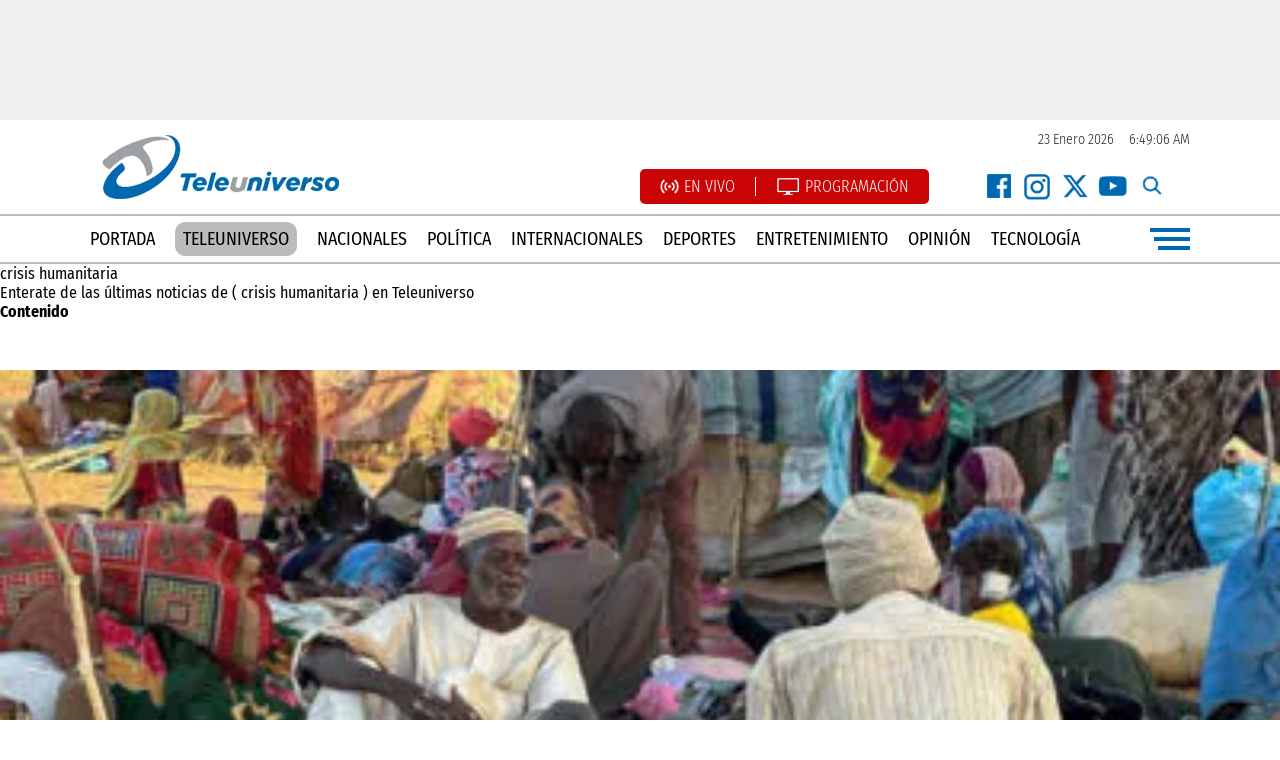

--- FILE ---
content_type: text/html; charset=UTF-8
request_url: https://teleuniversotv.com/etiqueta/crisis-humanitaria/
body_size: 16196
content:
<!DOCTYPE html><html lang=es xml:lang=es xmlns=http://www.w3.org/1999/xhtml><head><meta charset="UTF-8"><link rel=preconnect href=https://cdn.ampproject.org><link rel=dns-prefetch href=https://cdn.ampproject.org><link rel=preconnect href=https://www.googletagmanager.com><link rel=dns-prefetch href=https://www.googletagmanager.com><link rel=preconnect href=https://www.google-analytics.com><link rel=dns-prefetch href=https://www.google-analytics.com><link rel=preconnect href=https://videoserver.tmcreativos.com><link rel=dns-prefetch href=https://videoserver.tmcreativos.com><link rel=preconnect href=https://securepubads.g.doubleclick.net><link rel=preconnect href=https://pagead2.googlesyndication.com><link rel=dns-prefetch href=https://securepubads.g.doubleclick.net><link rel=dns-prefetch href=https://pagead2.googlesyndication.com><link rel=preconnect href=https://www.youtube.com><link rel=preconnect href=https://i.ytimg.com><link rel=dns-prefetch href=https://www.youtube.com><link rel=dns-prefetch href=https://i.ytimg.com><link rel=dns-prefetch href=https://d1okxeywouf3qr.cloudfront.net><link rel=preconnect href=https://d1okxeywouf3qr.cloudfront.net crossorigin><link rel=dns-prefetch href=//storage.googleapis.com><link rel=preconnect href=https://storage.googleapis.com crossorigin> <script async src=https://cdn.ampproject.org/v0.js type="5fd1590baa953cfd84e8585c-text/javascript"></script> <script async custom-element=amp-carousel src=https://cdn.ampproject.org/v0/amp-carousel-0.1.js type="5fd1590baa953cfd84e8585c-text/javascript"></script> <script async custom-element=amp-ad src=https://cdn.ampproject.org/v0/amp-ad-0.1.js type="5fd1590baa953cfd84e8585c-text/javascript"></script> <style>a:hover{color:#144087 !important;text-decoration:none}html,body{font-family:'Fira Sans Condensed',sans-serif}img{transition:all .3s ease-in-out;-webkit-transition:all .3s ease-in-out;-moz-transition:all .3s ease-in-out;-o-transition:all .3s ease-in-out}.all-rounded{border-radius:6px;-webkit-border-radius:6px;-moz-border-radius:6px;-o-border-radius:6px}.flex-box{display:flex;flex-wrap:wrap}.flex-center{justify-content:center}.handburger-menu{width:40px;justify-content:flex-end;align-items:center;height:26px;cursor:pointer}.line{height:4px;background:#0068b0}.line-100{width:100%}.line-90{width:90%}.line-80{width:80%}.space-between{justify-content:space-between}.redes-icon{width:30px;height:30px;background-repeat:no-repeat !important;background-size:contain !important}.facebook-icon{background:url(https://storage.googleapis.com/struggledtechsolutions/teleuniverso/recursos/facebook-icon.png)}.x-icon{background:url(https://storage.googleapis.com/struggledtechsolutions/teleuniverso/recursos/instagram-icon.png)}.instagram-icon{background:url(https://storage.googleapis.com/struggledtechsolutions/teleuniverso/recursos/x-icon.png)}.youtube-icon{background:url(https://storage.googleapis.com/struggledtechsolutions/teleuniverso/recursos/youtube-icon.png)}.search-icon{background:url(https://storage.googleapis.com/struggledtechsolutions/teleuniverso/recursos/search-icon.png);cursor:pointer}.facebook-white-icon{background:url(https://storage.googleapis.com/struggledtechsolutions/teleuniverso/recursos/facebook-white-icon.png)}.instagram-white-icon{background:url(https://storage.googleapis.com/struggledtechsolutions/teleuniverso/recursos/instagram-white-icon.png)}.x-white-icon{background:url(https://storage.googleapis.com/struggledtechsolutions/teleuniverso/recursos/x-white-icon.png)}.youtube-white-icon{background:url(https://storage.googleapis.com/struggledtechsolutions/teleuniverso/recursos/youtube-white-icon.png)}.ul-reset{list-style:none;padding:0;margin:0px
auto;justify-content:center}.ads-300x250{width:300px;height:250px}.ads-300x600{height:600px;width:300px}.box-overflow-hidden{overflow:hidden}@media(min-width:1024px){.nota-big-img-box-desktop{width:770px;height:433px}.ads-970x90{width:970px;height:90px}.ads-970x250{width:970px;height:250px}.flex-30{flex-basis:30%}.flex-25{flex-basis:25%}.flex-72{flex-basis:72%}.flex-42{flex-basis:42%}.flex-49{flex-basis:49%}.flex-67{flex-basis:67%}.flex-70{flex-basis:70%}.flex-273{flex-basis:27.3%}.flex-31{flex-basis:31%}.flex-485{flex-basis:48.5%}.flex-50{flex-basis:50%}.flex-23{flex-basis:23%}.flex-300px{flex-basis:300px}.flex-container{width:1100px}.flex-60{flex-basis:60%}.flex-40{flex-basis:40%}.o-one-box{margin-bottom:20px}.flex-container-opinion{flex-basis:930px}.envivo-bg{background:url(https://storage.googleapis.com/teleuniverso/teleuniverso-tv-bg.png) center center;padding:40px
0px 80px 0px;background-size:cover}.bg-white{background:#fff}.o-o-box{padding:10px
20px;margin-bottom:10px;height:50px}.envivo-player-home{position:relative;width:100%}.envivo-player-home
iframe{aspect-ratio:16/9;height:auto;width:100%}.top-ads{background:#efefef;padding:15px}.nav-menu{border-top:#bbb solid 2px;padding:10px
0px;border-bottom:#bbb solid 2px}.menu{list-style:none;padding:0;margin:0;flex-basis:90%;justify-content:space-between;align-items:center}.menu
a{color:#000;text-transform:uppercase;text-decoration:none;font-size:18px}.menu a:hover{color:#144087;font-weight:600}.flex-50{flex-basis:50%}.flex-26{flex-basis:26%}.flex-72{flex-basis:72%}.live-programacion{background:#cb0505;padding:8px
20px;margin:0px
30px 0px 0px;border-radius:5px;-webkit-border-radius:5px;-moz-border-radius:5px;-o-border-radius:5px}.live-programacion li:first-child{margin-right:20px;border-right:#fff solid 1px;padding-right:20px}.live-programacion
a{color:#fff;font-weight:300;text-transform:uppercase;text-decoration:none}.live-programacion a:hover{text-decoration:underline;color:#fff !important}.top-redes
li{padding:0px
4px}.main-footer{background:#efefef;padding:40px
0px 0px 0px}.site-date{color:#242424;font-size:14px;font-weight:300}.footer-bottom{background:#0068b0;width:100%;padding:5px
0px}.derechos{color:#fff;font-size:16px;font-weight:300}.logo-footer{margin-right:65px;margin-right:65px;display:block;width:200px;height:74px}.sts{color:#0068b0;font-size:14px;padding:18px
0px}.menu-footer{background:#fff;flex-basis:86%;justify-content:space-between;margin-bottom:38px;padding:10px
15px}.menu-footer li
a{color:#000;text-transform:uppercase;font-size:14px;text-decoration:none;border-right:#ddd solid 1px;padding-right:20px}.menu-footer li a:hover{color:#144087;font-weight:600}.menu-footer li:last-child
a{padding-right:0px;border-right:none}.seccion-header{height:48px;margin-bottom:20px}.seccion-box{border-bottom:#0068b0 solid 2px;padding:0px
0px 10px 0px}.cuadrado-gris{width:25px;height:25px;background:#ddd;margin-right:15px}.seccion-name{text-transform:uppercase;font-size:20px;font-weight:700;color:#0068b0}.seccion-all{display:block;background:#0068b0;color:#fff;text-decoration:none;text-transform:uppercase;font-weight:300;font-size:16px;padding:8px
20px}.seccion-all:hover{background:#ddd;color:#000}.seccion{margin:50px
0px}.font-bold{font-weight:700}.font-20{font-size:20px}.font-22{font-size:22px}.font-18{font-size:18px}.font-42{font-size:42px}.cibao-box{height:262px;min-height:262px}.fondo-top{position:absolute;top:0;left:0;width:100%;height:226px;background:#0068b0}.z-index-1{z-index:1}.politica-big-box{padding:0px
0px 30px 0px}.seccion-politica{padding:50px
0px 0px 0px}.politica-img-small{flex-basis:24%}.politica-small-content{flex-basis:70%}.politica-line{padding:25px
0px}.politica-over-div{position:absolute;bottom:0px;left:0px;padding:15px
30px 15px 0px;text-transform:uppercase;color:#000;font-size:16px}.cibao-over-div{position:absolute;bottom:0;right:0;background:rgba(255,255,255, 0.8);padding:10px
30px;color:#000;text-transform:uppercase}.nota-header{background:#0068b0;padding:80px
0px 45px 0px}.nota-title{margin:0}.nota-excerpt{margin:40px
0px 0px 0px;flex-basis:70%}.nota-contenido{padding:50px
0px 50px 100px}.nota-contenido
p{font-size:18px;font-weight:300;color:#000;margin:0px
0px 28px 0px}.is-provider-youtube{margin:0px
0px 28px 0px;aspect-ratio:16/9;height:auto;position:relative}.is-provider-youtube
iframe{position:absolute;left:0;top:0;width:100%;height:100%}.mas-leidas-div{margin:30px
0px 60px 0px}.div-count{background:#b97c07;position:absolute;right:0;bottom:0;font-size:40px;padding:3px
20px}.ads-center{margin:0px
auto}.nota-imagen{display:block}.nota-imagen-caption{padding:15px
0px;color:#b1b1b1;font-size:14px;font-weight:300;border-bottom:#efefef solid 2px;display:flex;line-height:1.3}.ul-tags{}.ul-tags
li{margin:0px
0px 50px 0px;padding:0px
15px 0px 15px;border-right:#ddd solid 1px}.ul-tags li:first-child{padding-left:0px}.ul-tags li:last-child{border-right:none;padding-right:0px}.ul-tags li
a{color:#000;text-transform:uppercase;text-decoration:none;font-size:14px}.ul-tags li a:hover{color:#0068b0;text-decoration:underline}.ul-related{list-style:disc}.ul-related
li{padding:15px
0px;border-top:#ddd solid 1px;flex-basis:100%}.ul-related li
a{color:#000;text-decoration:none;font-size:18px}.ul-related li a:hover{text-decoration:underline}.ads-single-right{position:relative;top:-84px}.single-details{padding:22px
0px;align-items:center}.single-details li:last-child{border-right:none !important}.single-details li:first-child{padding:0px
20px 0px 92px}.single-details
li{border-right:#939191 solid 1px;padding:0px
20px;font-size:14px}.avatar-box{width:74px;background:#fff;height:74px;align-items:center;display:flex;justify-content:center;position:absolute;top:-48px;left:0}.seccion-item-box{padding:0px
0px 40px 0px}.category-pagination
a{background:#0068b0;color:#fff;padding:10px
25px;text-decoration:none}.category-pagination a:hover{color:#fff !important;background:#000}.font-36{font-size:36px}.en-vivo-bg{background:#0068b0;padding:50px
0px}.en-vivo-title{color:#fff;font-size:42px;text-align:center;flex-basis:100%;margin:0
0 36px 0}.teleuniverso-al-dia-bg{background:#000;padding:0px}.teleuniverso-al-dia-box{padding:70px
0px 100px 0px}.al-dia-header{border-bottom:#fff solid 1px;float:left;padding-bottom:5px}.ver-toto{font-weight:300;text-decoration:none;border-bottom:#fff solid 1px;padding-bottom:3px}.al-dia-header-box{height:25px}.link-pbs{padding:0px
15px}.fondo-gris{background:#efefef;padding:0px
0px 40px 0px}.box-mbs{margin:0px
20px}.small-box-ide{padding:15px
0px;border-top:#ddd solid 2px}.ide-big-box{padding:0px
0px 20px 0px}.ide-pbs{padding:0px
20px}.ide-img-small{flex-basis:27%}.ide-seccion-name{position:absolute;bottom:0;right:0;background:#efefef;padding:6px
15px;text-transform:uppercase;font-weight:700;color:#0068b0;font-size:20px}.encuesta-left{flex-basis:300px}.encuesta-right{flex-basis:632px;background:#01528a;padding:15px
15px 15px 30px;border-radius:8px;-webkit-border-radius:8px;-moz-border-radius:8px;-o-border-radius:8px}.encuesta-box{z-index:1;padding:78px
0px 0px 0px;width:1000px}.encuesta-iframe{flex-basis:100%;height:382px;border:none}.portada-principal-box{margin:50px
auto}.pp-big-img{margin:0px
0px 20px 0px}.pp-big-cat{position:absolute;bottom:0;left:0;background:#fff;padding:15px
25px 15px 0px;z-index:2}.pp-small-img{margin:0px
0px 20px 0px}.flex-80{flex-basis:80%}.pp-small-div{position:absolute;background:#fff;bottom:0;left:0;width:200px;padding:15px
0px;z-index:2}.pp-small-date{flex-basis:100%;font-size:12px;color:#333;margin-bottom:5px}.pp-small-cat{flex-basis:100%;text-transform:uppercase;font-weight:700;color:#7b7b7b;font-size:20px}.punto-azul{width:15px;height:15px;display:block;background:#0068b0;margin-right:10px}.pp-big-date{position:absolute;bottom:122px;left:15px;color:#fff;z-index:2;text-transform:uppercase;font-size:16px}.opiniones-box{background:#efefef;padding:50px
0px}.opinion-box{flex-basis:20%}.o-one{}.empty-excerpt{flex-basis:100%;min-height:100px}.o-one-over-div{position:absolute;bottom:15px;background:#0068b0;left:15px;right:15px;padding:15px}.o-autor-name{font-size:18px;font-weight:300;margin:20px
0px 0px 0px}.opinion-title{text-decoration:none;line-height:1.1;flex-basis:100%;font-weight:700}.opinion-title:hover{color:#fff !important}.videos-bg{background:#333;padding:50px
0px}.wp-block-image{margin:0px
0px 25px 0px !important;border-radius:8px;overflow:hidden}.programas-header{background:#fff;padding:10px
20px;text-transform:uppercase;float:left}.ul-programas-footer{flex-basis:100%;margin:15px
15px 100px 15px}.ul-programas-footer li
a{color:#696969;text-decoration:none;font-size:18px;font-weight:300}.ul-programas-footer
li{flex-basis:25%}.ul-programas-footer li a:hover{text-decoration:underline}.teleuniverso-contacto{background:#000;position:absolute;top:-49px;padding:15px
25px;color:#fff}.teleuniverso-contacto
li{padding:0px
15px}.teleuniverso-contacto li:first-child{border-right:#fff solid 1px}.teleuniverso-contacto li
a{color:#fff}.pp-palabra-clave{position:absolute;bottom:70px;background:#0068b0;left:15px;z-index:1;color:#fff;padding:10px
20px}.programa-slide-box{width:240px;height:434px;margin:0px
10px 0px 0px;background:#0068b0;border-radius:10px;-webkit-border-radius:10px;-moz-border-radius:10px;-o-border-radius:10px;overflow:hidden}.programa-slide-box:hover{background:#333}.programa-slide-img{}.programa-slide-img
img{width:100%;height:auto}.programa-slide-p{white-space:normal;font-size:14px;line-height:1.3;color:#cdcdcd}.programa-slide-contenido{padding:15px
20px}.programa-slide-name{white-space:normal;margin-bottom:15px;display:block;text-decoration:none}.programa-slide-name:hover{color:#fff !important}.programa-horario{position:absolute;bottom:4px;background:rgba(0, 0, 0, .5);padding:6px
15px;left:0}.programa-top-bg{background:#333}.programa-detalle-right-box{padding:50px
0px;width:50%}.programa-detalle-right-box
p{color:#fff;font-weight:300;font-size:15px;line-height:1.3;width:240px;text-align:right}.programa-detalle-name{border-bottom:#ddd solid 1px;padding:0px
0px 10px 0px;margin:0px;justify-content:flex-end}.programa-detalle-horario{margin:15px
0px 0px 0px}.programa-detalle-300x250{display:flex;align-items:center;height:100%}.programa-detalle-talentos{font-size:18px;background:#16232d;margin:0px
0px 15px 0px;color:#fff !important;padding:5px
15px;text-transform:uppercase}.header-fixed{position:fixed;z-index:1000;top:0;left:0;right:0;background:#fff;border-top:none}.menu-general{background:#0068b0;position:fixed;top:0;left:-100%;z-index:100000;width:100%;height:100%;padding:50px
0px 0px 0px;align-items:center;overflow-y:scroll}.flex-24{flex-basis:24%}.logo-menu{margin:0px
auto;display:block;text-align:center}.menu-close{position:absolute;right:30px;top:30px;cursor:pointer;color:#fff;font-size:30px;font-weight:700;width:36px;text-align:center;background:#044a7b;border-radius:50%;padding:4px;height:36px;line-height:36px}.menu-close:hover{background:#333}.nav-menu-general{margin:15px
0px}.nav-menu-general
li{flex-basis:100%;text-align:center;margin:2px
0px}.nav-menu-general li
a{color:#fff;font-weight:300;text-decoration:none;display:block;background:#075991;padding:5px
0px}.nav-menu-general li a:hover{background:#000;color:#fff !important;text-decoration:none}.search-menu-general{width:300px;border:none;padding:10px
20px;border-radius:20px;margin:10px
0px 20px 0px;text-transform:uppercase}.programas-menu{margin:20px
0px 0px 0px}.programas-menu li
a{color:#efefef !important}.programas-menu
li{text-align:center}.programas-header-menu{text-transform:uppercase;font-size:22px;text-align:center;flex-basis:100%;color:#fff;border-bottom:#ddd dashed 1px;margin-bottom:15px;padding-bottom:15px;font-weight:700;letter-spacing:1px}.news-comment{margin:40px
0px}.news-palabra-clave{text-transform:uppercase;font-weight:700;text-decoration:underline;font-size:18px !important}.seach-box{position:absolute;background:#fff;width:100%;height:100%;top:-100%}.search-input-header{border:#ddd solid 3px}.close-search-box{position:absolute;top:33px;right:12px;background:#ddd;width:20px;height:20px;text-align:center;line-height:20px;border-radius:50%;cursor:pointer}.seccion-padding{padding:50px
0px;z-index:1}.table-class{border:#efefef solid 1px;padding:15px}.table-class-row{}.flex-container-programacion{flex-basis:820px}.programacion-li{background:#0068b0;padding:0px;margin:0px
0px 15px 0px}.programacion-li
li{flex-basis:14%;padding:10px
0px;text-align:center;cursor:pointer;border-right:#313131 solid 1px}.programacion-li li:last-child{border-right:none}.programacion-li li:hover{background-color:#075991}.programacion-img{width:140px;height:140px;float:left;margin-right:15px;border-radius:8px;overflow:hidden}.programacion-img
img{width:100%;height:auto}.programacion-line{border:#bdbdbd solid 1px;margin-bottom:15px;padding:15px;border-radius:18px;background:#efefef}.live-icon{background:url(https://storage.googleapis.com/teleuniverso/live-icon.png);width:19px;height:19px;display:flex;background-size:contain;float:left;margin-right:5px}.programacion-icon{background:url(https://storage.googleapis.com/teleuniverso/programacion-icon.png);width:24px;height:19px;display:flex;background-size:contain;float:left;margin-right:5px}.programacion-li-active{background:#000}.p-horario{position:absolute;right:15px;background:#ddd;padding:5px
15px;border-radius:8px}.p-description{color:#737373;line-height:1.2}.p-link{}.flex-140{flex-basis:140px}.flex-400{flex-basis:350px}.live-player-icon{background:url(https://storage.googleapis.com/teleuniverso/live-player-icon.png);background-repeat:no-repeat;background-size:cover;width:198px;height:70px}.live-player-header{margin:0px
0px 10px 0px}.teleuniverso-link{background:#bbb;color:#000 !important;padding:6px
8px;border-radius:10px}.teleuniverso-link:hover{background:#0068b0;color:#fff !important}.twitter-tweet{margin:30px
auto !important}.encuesta-icon{background:url(https://storage.googleapis.com/teleuniverso/encuesta-icon.png);background-size:cover;width:37px;height:52px;margin:0px
12px 0px 0px}#pagination-box{display:flex;flex-wrap:wrap;flex-basis:100%;justify-content:space-around;margin:30px
0px}.page-numbers{background:#efefef;font-size:30px;padding:5px
15px;text-decoration:none;color:#000}.current{background:#0068b0;color:#fff}.loto-time{margin:0px
0px 0px 10px}.logo-box{margin:0px
0px 15px 0px;background:#0068b0;padding:5px;border-radius:5px;width:290px;justify-content:center}.logo-box amp-img{margin-bottom:4px}.share-news{margin:0px
0px 15px 0px;padding:0px
0px 15px 0px}.share-news
a{margin:0px
5px 0px 0px}.ahora-iframe{width:100%;height:60px;border:none}.no-show-on-desktop{display:none !important}}@media(max-width:1023px){.flex-30{flex-basis:30%}.flex-25{flex-basis:25%}.flex-72{flex-basis:72%}.flex-42{flex-basis:42%}.flex-49{flex-basis:49%}.flex-67{flex-basis:67%}.flex-70{flex-basis:70%}.flex-273{flex-basis:27.3%}.flex-31{flex-basis:100%}.flex-485{flex-basis:100%}.flex-50{flex-basis:50%}.flex-23{flex-basis:48%}.flex-300px{flex-basis:300px}.flex-container{width:100%}.flex-60{flex-basis:60%}.flex-40{flex-basis:40%}.o-one-box{margin-bottom:20px}.flex-container-opinion{flex-basis:930px}.envivo-bg{background:url(https://storage.googleapis.com/teleuniverso/teleuniverso-tv-bg.png) center center;padding:15px;background-size:cover}.bg-white{background:#fff}.o-o-box{padding:15px
20px;margin-bottom:10px}.top-ads{background:#efefef;padding:15px}.nav-menu{border-top:#0068b0 solid 2px;padding:10px
0px;border-bottom:#0068b0 solid 2px}.menu{list-style:none;padding:0;margin:0;flex-basis:90%;justify-content:space-between;align-items:center}.menu
a{color:#000;text-transform:uppercase;text-decoration:none;font-size:18px}.menu a:hover{color:#144087;font-weight:600}.flex-26{flex-basis:26%}.flex-72{flex-basis:72%}.live-programacion{background:#cb0505;padding:8px
20px;margin:10px
auto;border-radius:5px;-webkit-border-radius:5px;-moz-border-radius:5px;-o-border-radius:5px}.live-programacion li:first-child{margin-right:20px;border-right:#fff solid 1px;padding-right:20px}.live-programacion
a{color:#fff;font-weight:300;text-transform:uppercase;text-decoration:none}.live-programacion a:hover{text-decoration:underline;color:#fff !important}.top-redes
li{padding:0px
4px}.main-footer{border-top:#0068b0 solid 2px;padding:15px
0px 0px 0px;margin-top:30px}.site-date{color:#242424;font-size:14px;font-weight:300}.menu-footer
li{flex-basis:100%;text-align:center;margin:2px
0px;border-bottom:#efefef solid 1px}.footer-bottom{background:#0068b0;width:100%;padding:5px
0px}.derechos{color:#fff;font-size:16px;font-weight:300;flex-basis:100%;text-align:center !important;margin:15px
0px}.mobile-redes-footer{margin:8px
auto}.logo-footer{flex-basis:100%;text-align:center;margin:28px
0px 0px 0px}.sts{color:#0068b0;font-size:14px;padding:18px
0px}.menu-footer{flex-basis:100%;justify-content:space-between;margin-bottom:38px}.menu-footer li
a{color:#000;text-transform:uppercase;font-size:20px;text-decoration:none}.menu-footer li a:hover{color:#144087;font-weight:600}.menu-footer li:last-child
a{padding-right:0px;border-right:none}.seccion-header{height:48px;margin-bottom:20px}.seccion-box{border-bottom:#0068b0 solid 2px;padding:0px
0px 10px 0px}.cuadrado-gris{width:25px;height:25px;background:#ddd;margin-right:15px}.seccion-name{text-transform:uppercase;font-size:20px;font-weight:700;color:#0068b0}.seccion-all{display:block;background:#0068b0;color:#fff;text-decoration:none;text-transform:uppercase;font-weight:300;font-size:16px;padding:8px
20px}.seccion-all:hover{background:#ddd;color:#000}.seccion{margin:50px
0px}.font-bold{font-weight:700}.font-20{font-size:20px}.font-22{font-size:22px}.font-18{font-size:18px}.font-42{font-size:42px}.cibao-box{height:auto}.fondo-top{position:absolute;top:0;left:0;width:100%;height:226px;background:#0068b0}.z-index-1{z-index:1}.politica-big-box{padding:0px
0px 30px 0px}.seccion-politica{padding:50px
0px 0px 0px}.politica-img-small{flex-basis:24%}.politica-small-content{flex-basis:70%}.politica-line{padding:25px
0px}.politica-over-div{position:absolute;bottom:0px;left:0px;padding:15px
30px 15px 0px;text-transform:uppercase;color:#000;font-size:16px}.cibao-over-div{position:absolute;bottom:0;right:0;background:rgba(255,255,255, 0.8);padding:10px
30px;color:#000;text-transform:uppercase}.nota-header{background:#0068b0;padding:20px
15px}.nota-title{margin:0;font-size:30px}.nota-excerpt{margin:25px
0px 15px 0px;flex-basis:100%}.nota-contenido{padding:15px}.nota-contenido
p{font-size:18px;font-weight:300;color:#000;margin:0px
0px 28px 0px}.is-provider-youtube{margin:0px
0px 28px 0px;aspect-ratio:16/9;height:auto;position:relative}.is-provider-youtube
iframe{position:absolute;left:0;top:0;width:100%;height:100%}.mas-leidas-div{margin:0px}.div-count{background:#b97c07;position:absolute;right:0;bottom:0;font-size:40px;padding:3px
20px}.ads-center{margin:0px
auto}.nota-imagen{display:block}.nota-imagen-caption{padding:15px
0px;color:#b1b1b1;font-size:14px;font-weight:300;border-bottom:#efefef solid 2px;display:flex;line-height:1.3}.ul-tags{margin:0px
15px;flex-basis:100%}.ul-tags
li{margin:0px
0px 15px 0px;padding:0px;border-right:#ddd solid 1px;flex-basis:100%}.ul-tags li:first-child{padding-left:0px}.ul-tags li:last-child{border-right:none;padding-right:0px}.ul-tags li
a{color:#fff;text-transform:uppercase;text-decoration:none;font-size:14px;background:#0068b0;flex-basis:100%;display:block;padding:5px;text-align:center;`}.ul-tags li a:hover{color:#0068b0;text-decoration:underline}.ul-related{list-style:none}.ul-related
li{padding:15px
0px;border-top:#ddd solid 1px;flex-basis:100%}.ul-related li
a{color:#000;text-decoration:none;font-size:18px}.ul-related li a:hover{text-decoration:underline}.ads-single-right{position:relative;top:-84px}.single-details{padding:15px}.single-details
li{font-size:14px;flex-basis:100%;color:#acacac;margin:0px
0px 3px 0px}.avatar-box{}.avatar-box amp-img{float:left;margin-right:5px}.seccion-item-box{padding:0px
0px 40px 0px}.category-pagination
a{background:#0068b0;color:#fff;padding:10px
25px;text-decoration:none}.category-pagination a:hover{color:#fff !important;background:#000}.en-vivo-bg{background:#0068b0;padding:15px
0px}.en-vivo-title{color:#fff;font-size:26px;text-align:center;flex-basis:100%;margin:0
0 20px 0}.teleuniverso-al-dia-bg{background:#000;padding:0px}.teleuniverso-al-dia-box{padding:15px
0px 15px 0px}.al-dia-header{border-bottom:#fff solid 1px;float:left;padding-bottom:5px}.ver-toto{font-weight:300;text-decoration:none;border-bottom:#fff solid 1px;padding-bottom:3px}.al-dia-header-box{height:25px}.link-pbs{padding:0px
15px}.fondo-gris{background:#efefef;padding:0px
0px 40px 0px}.box-mbs{margin:0px
20px}.small-box-ide{padding:15px
0px;border-top:#ddd solid 2px}.ide-big-box{padding:0px
0px 20px 0px}.ide-pbs{padding:0px
20px}.ide-img-small{flex-basis:27%}.ide-seccion-name{position:absolute;bottom:0;right:0;background:#efefef;padding:6px
15px;text-transform:uppercase;font-weight:700;color:#0068b0;font-size:20px}.encuesta-left{flex-basis:300px}.encuesta-right{flex-basis:100%;background:#01528a;padding:15px
15px 15px 15px;border-radius:8px;-webkit-border-radius:8px;-moz-border-radius:8px;-o-border-radius:8px}.encuesta-box{z-index:1;padding:30px
15px 0px 15px;width:100%}.encuesta-iframe{flex-basis:100%;height:360px;border:none}.portada-principal-box{margin:50px
auto}.pp-big-img{margin:0px
0px 20px 0px}.pp-big-cat{position:absolute;bottom:0;left:0;background:#fff;padding:8px
15px 8px 0px;z-index:2;font-size:14px}.pp-small-img{margin:0px
0px 20px 0px}.flex-80{flex-basis:80%}.pp-small-div{position:absolute;background:#fff;bottom:0;left:0;width:100px;padding:8px;z-index:2}.pp-small-date{flex-basis:100%;font-size:10px;color:#333;margin-bottom:5px}.pp-small-cat{flex-basis:100%;text-transform:uppercase;font-weight:700;color:#7b7b7b;font-size:8px}.punto-azul{width:15px;height:15px;display:block;background:#0068b0;margin-right:10px}.pp-big-date{position:absolute;bottom:122px;left:15px;color:#fff;z-index:2;text-transform:uppercase;font-size:16px}.opiniones-box{background:#efefef;padding:50px
0px}.opinion-box{flex-basis:20%}.o-one{}.o-one-over-div{position:absolute;bottom:15px;background:#0068b0;left:15px;right:15px;padding:15px}.o-autor-name{font-size:18px;font-weight:300;margin:20px
0px 0px 0px}.opinion-title{text-decoration:none;line-height:1.1;flex-basis:100%;font-weight:700}.opinion-title:hover{color:#fff !important}.videos-bg{background:#333;padding:50px
0px}.wp-block-image{margin:0px
0px 25px 0px !important;border-radius:8px;overflow:hidden}.programas-header{padding:10px
20px;text-transform:uppercase;justify-content:center;display:flex;margin:0px
auto;background:#0068b0;color:#fff;border-radius:5px}.ul-programas-footer{flex-basis:100%;margin:15px
15px 100px 15px}.ul-programas-footer li
a{color:#696969;text-decoration:none;font-size:18px;font-weight:300}.ul-programas-footer
li{flex-basis:100%;margin:2px
0px;text-align:center}.ul-programas-footer li a:hover{text-decoration:underline}.teleuniverso-contacto{background:#000;position:absolute;top:-49px;padding:15px
25px;color:#fff}.teleuniverso-contacto
li{padding:0px
15px;flex-basis:100%;text-align:center}.teleuniverso-contacto li
a{color:#fff}.pp-palabra-clave{position:absolute;bottom:42px;background:#0068b0;left:8px;z-index:1;color:#fff;padding:5px
10px;font-size:12px}.programa-slide-box{width:240px;height:434px;margin:0px
10px 0px 0px;background:#0068b0;border-radius:10px;-webkit-border-radius:10px;-moz-border-radius:10px;-o-border-radius:10px;overflow:hidden}.programa-slide-box:hover{background:#333}.programa-slide-img{}.programa-slide-img
img{width:100%;height:auto}.programa-slide-p{white-space:normal;font-size:14px;line-height:1.3;color:#cdcdcd}.programa-slide-contenido{padding:15px
20px}.programa-slide-name{white-space:normal;margin-bottom:15px;display:block;text-decoration:none}.programa-slide-name:hover{color:#fff !important}.programa-horario{position:absolute;bottom:4px;background:rgba(0, 0, 0, .5);padding:6px
15px;left:0}.programa-top-bg{background:#333}.programa-detalle-right-box{padding:50px
0px;width:100%}.programa-detalle-right-box
p{color:#fff;font-weight:300;font-size:15px;line-height:1.3;width:240px;text-align:right}.programa-detalle-name{border-bottom:#ddd solid 1px;padding:0px
0px 10px 0px;margin:0px;justify-content:flex-end;font-size:30px !important}.programa-detalle-horario{margin:15px
0px 0px 0px}.programa-detalle-300x250{display:flex;align-items:center;height:100%}.programa-detalle-talentos{font-size:18px;background:#16232d;margin:0px
0px 15px 0px;color:#fff !important;padding:5px
15px;text-transform:uppercase}.header-fixed{position:fixed;z-index:1000;top:0;left:0;right:0;background:#fff;border-top:none}.menu-general{background:#0068b0;position:fixed;top:0;left:-100%;z-index:100000;width:100%;height:100%;padding:15px
0px 30px 0px;flex-direction:column;align-items:center}.top-redes{margin:0px
auto;width:152px}.logo-menu{margin:0px
0px 20px 0px}.menu-close{position:absolute;right:30px;top:30px;cursor:pointer;color:#fff;font-size:24px;width:36px;text-align:center;background:#044a7b;border-radius:50%;padding:4px;height:38px;line-height:36px}.menu-close:hover{background:#333}.nav-menu-general{margin:15px
0px}.nav-menu-general
li{flex-basis:100%;text-align:center;margin:2px
0px}.nav-menu-general li
a{color:#fff;font-weight:300;text-decoration:none;display:block;background:#075991;padding:5px
0px}.nav-menu-general li a:hover{background:#000;color:#fff !important;text-decoration:none}.search-menu-general{border:none;padding:10px
20px;border-radius:20px;margin:10px
0px 20px 0px;text-transform:uppercase}.programas-menu{margin:20px
0px 0px 0px}.programas-menu li
a{color:#efefef !important}.programas-menu
li{text-align:center}.programas-header-menu{text-transform:uppercase;font-size:22px;text-align:center;flex-basis:100%;color:#fff;border-bottom:#ddd dashed 1px;margin-bottom:15px;padding-bottom:15px;font-weight:700;letter-spacing:1px}.news-comment{margin:40px
0px}.news-palabra-clave{text-transform:uppercase;font-weight:700;text-decoration:underline;font-size:18px !important;position:absolute;right:15px;top:15px}.seach-box{position:absolute;background:#fff;width:100%;height:100%;top:-100%}.search-input-header{border:#ddd solid 3px}.close-search-box{position:absolute;top:33px;right:12px;background:#ddd;width:20px;height:20px;text-align:center;line-height:20px;border-radius:50%;cursor:pointer}.seccion-padding{padding:50px
0px;z-index:1}.table-class{border:#efefef solid 1px;padding:15px}.table-class-row{}.flex-container-programacion{flex-basis:820px}.programacion-li{background:#0068b0;padding:0px;margin:0px
0px 15px 0px}.programacion-li
li{flex-basis:49%;padding:10px
0px;text-align:center;cursor:pointer}.programacion-li li:last-child{border-right:none}.programacion-li li:hover{background-color:#075991}.programacion-img{width:140px;height:140px;float:left;border-radius:8px;overflow:hidden;margin:0px
auto 15px auto}.programacion-img
img{width:100%;height:auto}.programacion-line{border:#bdbdbd solid 1px;margin-bottom:15px;padding:15px;border-radius:18px;background:#efefef}.live-icon{background:url(https://storage.googleapis.com/teleuniverso/live-icon.png);width:19px;height:19px;display:flex;background-size:contain;float:left;margin-right:5px}.programacion-icon{background:url(https://storage.googleapis.com/teleuniverso/programacion-icon.png);width:24px;height:19px;display:flex;background-size:contain;float:left;margin-right:5px}.programacion-li-active{background:#000}.p-horario{background:#ddd;padding:5px
15px;border-radius:8px;margin:0px
auto}.p-description{color:#737373;line-height:1.2}.p-link{}.flex-140{}.flex-400{flex-basis:100%;text-align:center}.live-player-icon{background:url(https://storage.googleapis.com/teleuniverso/live-player-icon.png);background-repeat:no-repeat;background-size:cover;width:198px;height:70px}.live-player-header{margin:0px
0px 10px 0px}.teleuniverso-link{background:#bbb;color:#000 !important;padding:6px
8px;border-radius:10px}.teleuniverso-link:hover{background:#0068b0;color:#fff !important}.twitter-tweet{margin:30px
auto !important}.encuesta-icon{background:url(https://storage.googleapis.com/teleuniverso/encuesta-icon.png);background-size:cover;width:37px;height:52px;margin:0px
12px 0px 0px}#pagination-box{display:flex;flex-wrap:wrap;flex-basis:100%;justify-content:space-around;margin:30px
0px}.page-numbers{background:#efefef;font-size:30px;padding:5px
15px;text-decoration:none;color:#000}.current{background:#0068b0;color:#fff}.loto-time{margin:0px
0px 0px 10px}.logo-box{margin:0px
0px 15px 0px;background:#0068b0;padding:5px;border-radius:5px;width:290px;justify-content:center}.logo-box amp-img{margin-bottom:4px}.share-news{border-bottom:#ddd solid 2px;margin:0px
0px 30px 0px;padding:0px
0px 15px 0px}.share-news
a{margin:0px
5px 0px 0px}.ahora-iframe{width:100%;height:60px;border:none}.no-show-on-mobile{display:none !important}.flex-24{flex-basis:100%}.mobile-flex-100{flex-basis:100%}.mobile-padding{padding:15px
15px 0 15px}.ads-320x100{width:320px;height:100px}.mobile-logo{margin:0px
auto;width:200px !important;height:68px !important;display:block}.mobile-flex-end{justify-content:flex-end}.mobile-menu-padding{padding:0px
15px}.mobile-page-date{position:absolute;left:15px;top:4px;text-transform:uppercase;font-size:14px;color:#b8b8b8}.avatar-aligned{padding-left:37px}.single-autor-bottom{align-items:flex-end}.single-autor-bottom
a{color:#144087}.mobile-items-center{}.box-single-mas-leidas{padding:0px
0px 15px 0px;border-bottom:#ddd solid 1px;margin:0px
0px 15px 0px}.mobile-item-box{margin:0px
15px 15px 15px !important;padding:0px
0px 15px 0px !important}.mobile-mbs-15{margin:0px
15px}.mobile-recientes-box{margin:0px
15px 15px 15px !important}.mobile-seccion-item-box{padding:0px
0px 15px 0px;margin:0px
0px 15px 0px !important}.mobile-mb-15{margin-bottom:15px}.m-pb-15{padding-bottom:15px}.m-nm{margin:0px
!important}.menu-general-box{width:300px;text-align:center}.envivo-player-home{position:relative;width:100%}.envivo-player-home
iframe{aspect-ratio:16/9;height:auto;width:100%}.font-36{font-size:28px}}.font-24{font-size:24px}.show-search{top:0}.overflow-hidden{overflow:hidden}.big-gray-box{background:#efefef;width:30px;height:30px;margin-left:15px}.programa-box-active{background:#333}.mr-15{margin-right:15px}figure{margin:0px}.imagen-opaca{background:rgba(0,0,0,.1);position:absolute;z-index:1;width:100%;height:100%}.font-14{font-size:14px}.mb-50{margin-bottom:50px}.mt-50{margin-top:50px}.mb-30{margin:0px
0px 30px 0px}.mt-20{margin:20px
0px 0px 0px}.items-center{align-items:center}.flex-end{justify-content:flex-end}.flex-100{flex-basis:100%}.text-right{text-align:right}.envivo-player{position:relative;width:100%;padding:0px
15px}.envivo-player
iframe{aspect-ratio:16/9;height:auto;width:100%}.transition{transition:all .3s;-webkit-transition:all .3s;-moz-transition:all .3s;-o-transition:all .3s}.font-black{color:#000}.font-white{color:#fff;}.no-decoration{text-decoration:none}.link-hover:hover{text-decoration:underline !important;color:#0068b0}.flex-column{flex-direction:column}figure{margin:0px
!important}.box-bb{border-bottom:#ddd solid 2px}.div-relative{position:relative}.bb-white{border-bottom:solid white 2px}figure{margin:0px}.img-wrapper{position:relative}.mb-20{margin:0px
0px 20px 0px}.white-bg{background:#fff}.small-blue-square{background:#0068b0;width:15px;height:15px}.mr-15{margin:0px
15px 0px 0px}.video{background:url(https://storage.googleapis.com/struggledtechsolutions/teleuniverso/recursos/nota-video-icon.png);background-size:contain;width:81px;height:25px;position:absolute;top:0;left:0;z-index:100}.video-top-left{top:0;left:0}.video-bottom-left{bottom:0;left:0}.video-top-right{top:0;right:0}.video-bottom-right{bottom:0;right:0}.font-light{font-weight:300}.wp-block-embed__wrapper{position:static !important}.mb-40{margin:0
0 40px 0}.al-dia-box{width:266px;height:334px;padding:0px
8px}.al-dia-title{white-space:normal;display:flex}.amp-carousel-button-next{background:url(https://storage.googleapis.com/struggledtechsolutions/teleuniverso/recursos/arrow-right.png) !important;height:100px !important;width:40px !important}.amp-carousel-button-prev{background:url(https://storage.googleapis.com/struggledtechsolutions/teleuniverso/recursos/arrow-left.png) !important;height:100px !important;width:40px !important}.mt-15{margin-top:15px}.uppercase{text-transform:uppercase}.font-30{font-size:30px}.font-40{font-size:40px}.teleuniverso-color{color:#0068b0}.no-text-decoration{text-decoration:none}.mostrar-menu-general{left:0}.columna{flex-direction:column}.ads-white{background:#fff}.ads-gray{background:#efefef}.menu-general::-webkit-scrollbar{width:12px}.menu-general::-webkit-scrollbar-track{background:orange}.menu-general::-webkit-scrollbar-thumb{background-color:#0068b0;border-radius:20px;border:3px
solid #000}.blue-bg{background:#0068b0}.blue-bg:hover{background:#044a7b}.o-white-title{color:#fff;text-decoration:none}.o-white-title:hover{text-decoration:none !important;color:#fff !important}.aspect-ratio-169{aspect-ratio:16/9}
/*! normalize.css v4.1.1 | MIT License | github.com/necolas/normalize.css */
html{font-family:sans-serif;-ms-text-size-adjust:100%;-webkit-text-size-adjust:100%}body{margin:0}article,aside,details,figcaption,figure,footer,header,main,menu,nav,section,summary{display:block}audio,canvas,progress,video{display:inline-block}audio:not([controls]){display:none;height:0}progress{vertical-align:baseline}template,[hidden]{display:none}a{background-color:transparent;-webkit-text-decoration-skip:objects}a:active,a:hover{outline-width:0}abbr[title]{border-bottom:none;text-decoration:underline;text-decoration:underline dotted}b,strong{font-weight:inherit}b,strong{font-weight:bolder}dfn{font-style:italic}h1{font-size:2em;margin:0.67em 0}mark{background-color:#ff0;color:#000}small{font-size:80%}sub,sup{font-size:75%;line-height:0;position:relative;vertical-align:baseline}sub{bottom:-0.25em}sup{top:-0.5em}img{border-style:none}svg:not(:root){overflow:hidden}code,kbd,pre,samp{font-family:monospace,monospace;font-size:1em}figure{margin:1em
40px}hr{box-sizing:content-box;height:0;overflow:visible}button,input,select,textarea{font:inherit;margin:0}optgroup{font-weight:bold}button,input{overflow:visible}button,select{text-transform:none}button,
html [type="button"],[type="reset"],[type="submit"]{-webkit-appearance:button}button::-moz-focus-inner,[type="button"]::-moz-focus-inner,[type="reset"]::-moz-focus-inner,[type="submit"]::-moz-focus-inner{border-style:none;padding:0}button:-moz-focusring,[type="button"]:-moz-focusring,[type="reset"]:-moz-focusring,[type="submit"]:-moz-focusring{outline:1px
dotted ButtonText}fieldset{border:1px
solid #c0c0c0;margin:0
2px;padding:0.35em 0.625em 0.75em}legend{box-sizing:border-box;color:inherit;display:table;max-width:100%;padding:0;white-space:normal}textarea{overflow:auto}[type="checkbox"],[type="radio"]{box-sizing:border-box;padding:0}[type="number"]::-webkit-inner-spin-button,[type="number"]::-webkit-outer-spin-button{height:auto}[type="search"]{-webkit-appearance:textfield;outline-offset:-2px}[type="search"]::-webkit-search-cancel-button,[type="search"]::-webkit-search-decoration{-webkit-appearance:none}::-webkit-input-placeholder{color:inherit;opacity:0.54}::-webkit-file-upload-button{-webkit-appearance:button;font:inherit}</style><link rel=apple-touch-icon href=apple-touch-icon.png><meta http-equiv="X-UA-Compatible" content="IE=edge"><meta name="theme-color" content="#0068b0"><meta name="viewport" content="width=device-width, initial-scale=1, user-scalable=yes"><meta name="distribution" content="global"><meta name="copyright" content="@Teleuniverso"><style type="text/css">@font-face {font-family:Fira Sans Condensed;font-style:normal;font-weight:300;src:url(/cf-fonts/s/fira-sans-condensed/5.0.11/latin/300/normal.woff2);unicode-range:U+0000-00FF,U+0131,U+0152-0153,U+02BB-02BC,U+02C6,U+02DA,U+02DC,U+0304,U+0308,U+0329,U+2000-206F,U+2074,U+20AC,U+2122,U+2191,U+2193,U+2212,U+2215,U+FEFF,U+FFFD;font-display:swap;}@font-face {font-family:Fira Sans Condensed;font-style:normal;font-weight:300;src:url(/cf-fonts/s/fira-sans-condensed/5.0.11/vietnamese/300/normal.woff2);unicode-range:U+0102-0103,U+0110-0111,U+0128-0129,U+0168-0169,U+01A0-01A1,U+01AF-01B0,U+0300-0301,U+0303-0304,U+0308-0309,U+0323,U+0329,U+1EA0-1EF9,U+20AB;font-display:swap;}@font-face {font-family:Fira Sans Condensed;font-style:normal;font-weight:300;src:url(/cf-fonts/s/fira-sans-condensed/5.0.11/latin-ext/300/normal.woff2);unicode-range:U+0100-02AF,U+0304,U+0308,U+0329,U+1E00-1E9F,U+1EF2-1EFF,U+2020,U+20A0-20AB,U+20AD-20CF,U+2113,U+2C60-2C7F,U+A720-A7FF;font-display:swap;}@font-face {font-family:Fira Sans Condensed;font-style:normal;font-weight:300;src:url(/cf-fonts/s/fira-sans-condensed/5.0.11/cyrillic-ext/300/normal.woff2);unicode-range:U+0460-052F,U+1C80-1C88,U+20B4,U+2DE0-2DFF,U+A640-A69F,U+FE2E-FE2F;font-display:swap;}@font-face {font-family:Fira Sans Condensed;font-style:normal;font-weight:300;src:url(/cf-fonts/s/fira-sans-condensed/5.0.11/greek/300/normal.woff2);unicode-range:U+0370-03FF;font-display:swap;}@font-face {font-family:Fira Sans Condensed;font-style:normal;font-weight:300;src:url(/cf-fonts/s/fira-sans-condensed/5.0.11/cyrillic/300/normal.woff2);unicode-range:U+0301,U+0400-045F,U+0490-0491,U+04B0-04B1,U+2116;font-display:swap;}@font-face {font-family:Fira Sans Condensed;font-style:normal;font-weight:300;src:url(/cf-fonts/s/fira-sans-condensed/5.0.11/greek-ext/300/normal.woff2);unicode-range:U+1F00-1FFF;font-display:swap;}@font-face {font-family:Fira Sans Condensed;font-style:normal;font-weight:400;src:url(/cf-fonts/s/fira-sans-condensed/5.0.11/greek-ext/400/normal.woff2);unicode-range:U+1F00-1FFF;font-display:swap;}@font-face {font-family:Fira Sans Condensed;font-style:normal;font-weight:400;src:url(/cf-fonts/s/fira-sans-condensed/5.0.11/greek/400/normal.woff2);unicode-range:U+0370-03FF;font-display:swap;}@font-face {font-family:Fira Sans Condensed;font-style:normal;font-weight:400;src:url(/cf-fonts/s/fira-sans-condensed/5.0.11/cyrillic/400/normal.woff2);unicode-range:U+0301,U+0400-045F,U+0490-0491,U+04B0-04B1,U+2116;font-display:swap;}@font-face {font-family:Fira Sans Condensed;font-style:normal;font-weight:400;src:url(/cf-fonts/s/fira-sans-condensed/5.0.11/latin/400/normal.woff2);unicode-range:U+0000-00FF,U+0131,U+0152-0153,U+02BB-02BC,U+02C6,U+02DA,U+02DC,U+0304,U+0308,U+0329,U+2000-206F,U+2074,U+20AC,U+2122,U+2191,U+2193,U+2212,U+2215,U+FEFF,U+FFFD;font-display:swap;}@font-face {font-family:Fira Sans Condensed;font-style:normal;font-weight:400;src:url(/cf-fonts/s/fira-sans-condensed/5.0.11/cyrillic-ext/400/normal.woff2);unicode-range:U+0460-052F,U+1C80-1C88,U+20B4,U+2DE0-2DFF,U+A640-A69F,U+FE2E-FE2F;font-display:swap;}@font-face {font-family:Fira Sans Condensed;font-style:normal;font-weight:400;src:url(/cf-fonts/s/fira-sans-condensed/5.0.11/latin-ext/400/normal.woff2);unicode-range:U+0100-02AF,U+0304,U+0308,U+0329,U+1E00-1E9F,U+1EF2-1EFF,U+2020,U+20A0-20AB,U+20AD-20CF,U+2113,U+2C60-2C7F,U+A720-A7FF;font-display:swap;}@font-face {font-family:Fira Sans Condensed;font-style:normal;font-weight:400;src:url(/cf-fonts/s/fira-sans-condensed/5.0.11/vietnamese/400/normal.woff2);unicode-range:U+0102-0103,U+0110-0111,U+0128-0129,U+0168-0169,U+01A0-01A1,U+01AF-01B0,U+0300-0301,U+0303-0304,U+0308-0309,U+0323,U+0329,U+1EA0-1EF9,U+20AB;font-display:swap;}@font-face {font-family:Fira Sans Condensed;font-style:normal;font-weight:600;src:url(/cf-fonts/s/fira-sans-condensed/5.0.11/latin/600/normal.woff2);unicode-range:U+0000-00FF,U+0131,U+0152-0153,U+02BB-02BC,U+02C6,U+02DA,U+02DC,U+0304,U+0308,U+0329,U+2000-206F,U+2074,U+20AC,U+2122,U+2191,U+2193,U+2212,U+2215,U+FEFF,U+FFFD;font-display:swap;}@font-face {font-family:Fira Sans Condensed;font-style:normal;font-weight:600;src:url(/cf-fonts/s/fira-sans-condensed/5.0.11/greek/600/normal.woff2);unicode-range:U+0370-03FF;font-display:swap;}@font-face {font-family:Fira Sans Condensed;font-style:normal;font-weight:600;src:url(/cf-fonts/s/fira-sans-condensed/5.0.11/cyrillic/600/normal.woff2);unicode-range:U+0301,U+0400-045F,U+0490-0491,U+04B0-04B1,U+2116;font-display:swap;}@font-face {font-family:Fira Sans Condensed;font-style:normal;font-weight:600;src:url(/cf-fonts/s/fira-sans-condensed/5.0.11/vietnamese/600/normal.woff2);unicode-range:U+0102-0103,U+0110-0111,U+0128-0129,U+0168-0169,U+01A0-01A1,U+01AF-01B0,U+0300-0301,U+0303-0304,U+0308-0309,U+0323,U+0329,U+1EA0-1EF9,U+20AB;font-display:swap;}@font-face {font-family:Fira Sans Condensed;font-style:normal;font-weight:600;src:url(/cf-fonts/s/fira-sans-condensed/5.0.11/greek-ext/600/normal.woff2);unicode-range:U+1F00-1FFF;font-display:swap;}@font-face {font-family:Fira Sans Condensed;font-style:normal;font-weight:600;src:url(/cf-fonts/s/fira-sans-condensed/5.0.11/latin-ext/600/normal.woff2);unicode-range:U+0100-02AF,U+0304,U+0308,U+0329,U+1E00-1E9F,U+1EF2-1EFF,U+2020,U+20A0-20AB,U+20AD-20CF,U+2113,U+2C60-2C7F,U+A720-A7FF;font-display:swap;}@font-face {font-family:Fira Sans Condensed;font-style:normal;font-weight:600;src:url(/cf-fonts/s/fira-sans-condensed/5.0.11/cyrillic-ext/600/normal.woff2);unicode-range:U+0460-052F,U+1C80-1C88,U+20B4,U+2DE0-2DFF,U+A640-A69F,U+FE2E-FE2F;font-display:swap;}@font-face {font-family:Fira Sans Condensed;font-style:normal;font-weight:700;src:url(/cf-fonts/s/fira-sans-condensed/5.0.11/greek/700/normal.woff2);unicode-range:U+0370-03FF;font-display:swap;}@font-face {font-family:Fira Sans Condensed;font-style:normal;font-weight:700;src:url(/cf-fonts/s/fira-sans-condensed/5.0.11/cyrillic-ext/700/normal.woff2);unicode-range:U+0460-052F,U+1C80-1C88,U+20B4,U+2DE0-2DFF,U+A640-A69F,U+FE2E-FE2F;font-display:swap;}@font-face {font-family:Fira Sans Condensed;font-style:normal;font-weight:700;src:url(/cf-fonts/s/fira-sans-condensed/5.0.11/cyrillic/700/normal.woff2);unicode-range:U+0301,U+0400-045F,U+0490-0491,U+04B0-04B1,U+2116;font-display:swap;}@font-face {font-family:Fira Sans Condensed;font-style:normal;font-weight:700;src:url(/cf-fonts/s/fira-sans-condensed/5.0.11/vietnamese/700/normal.woff2);unicode-range:U+0102-0103,U+0110-0111,U+0128-0129,U+0168-0169,U+01A0-01A1,U+01AF-01B0,U+0300-0301,U+0303-0304,U+0308-0309,U+0323,U+0329,U+1EA0-1EF9,U+20AB;font-display:swap;}@font-face {font-family:Fira Sans Condensed;font-style:normal;font-weight:700;src:url(/cf-fonts/s/fira-sans-condensed/5.0.11/greek-ext/700/normal.woff2);unicode-range:U+1F00-1FFF;font-display:swap;}@font-face {font-family:Fira Sans Condensed;font-style:normal;font-weight:700;src:url(/cf-fonts/s/fira-sans-condensed/5.0.11/latin-ext/700/normal.woff2);unicode-range:U+0100-02AF,U+0304,U+0308,U+0329,U+1E00-1E9F,U+1EF2-1EFF,U+2020,U+20A0-20AB,U+20AD-20CF,U+2113,U+2C60-2C7F,U+A720-A7FF;font-display:swap;}@font-face {font-family:Fira Sans Condensed;font-style:normal;font-weight:700;src:url(/cf-fonts/s/fira-sans-condensed/5.0.11/latin/700/normal.woff2);unicode-range:U+0000-00FF,U+0131,U+0152-0153,U+02BB-02BC,U+02C6,U+02DA,U+02DC,U+0304,U+0308,U+0329,U+2000-206F,U+2074,U+20AC,U+2122,U+2191,U+2193,U+2212,U+2215,U+FEFF,U+FFFD;font-display:swap;}</style><link rel=icon type=image/png href=https://storage.googleapis.com/teleuniverso/fav-icon.png>  <script async src="https://www.googletagmanager.com/gtag/js?id=G-PG1Q4N1REV" type="5fd1590baa953cfd84e8585c-text/javascript"></script> <script type="5fd1590baa953cfd84e8585c-text/javascript">window.dataLayer=window.dataLayer||[];function gtag(){dataLayer.push(arguments);}
gtag('js',new Date());gtag('config','G-PG1Q4N1REV');</script> <style>@media(min-width:1024px){.flex-container
strong{flex-basis:31%}}@media(max-width:1023px){.flex-container
strong{flex-basis:31%}}</style><title>crisis humanitaria  - Teleuniverso TV</title><meta name="robots" content="follow, noindex"><meta property="og:url" content="https://teleuniversotv.com/etiqueta/crisis-humanitaria/"><meta property="og:site_name" content="Teleuniverso TV"><meta property="og:locale" content="es_ES"><meta property="og:type" content="object"><meta property="og:title" content="crisis humanitaria  - Teleuniverso TV"><meta property="fb:pages" content=""><meta property="fb:admins" content=""><meta property="fb:app_id" content=""><meta name="twitter:card" content="summary"><meta name="twitter:title" content="crisis humanitaria  - Teleuniverso TV"><link rel=alternate type=application/rss+xml title="Teleuniverso TV &raquo; Etiqueta crisis humanitaria del feed" href=https://teleuniversotv.com/etiqueta/crisis-humanitaria/feed/ ><link rel=stylesheet id=wp-block-library-css href='https://teleuniversotv.com/wp-includes/css/dist/block-library/style.min.css?ver=6.6.2' type=text/css media=all><style id=wpseopress-local-business-style-inline-css>span.wp-block-wpseopress-local-business-field{margin-right:8px}</style><style id=wpseopress-table-of-contents-style-inline-css>.wp-block-wpseopress-table-of-contents li.active>a{font-weight:bold}</style><style id=classic-theme-styles-inline-css>/*! This file is auto-generated */
.wp-block-button__link{color:#fff;background-color:#32373c;border-radius:9999px;box-shadow:none;text-decoration:none;padding:calc(.667em + 2px) calc(1.333em + 2px);font-size:1.125em}.wp-block-file__button{background:#32373c;color:#fff;text-decoration:none}</style><style id=global-styles-inline-css>/*<![CDATA[*/:root{--wp--preset--aspect-ratio--square:1;--wp--preset--aspect-ratio--4-3:4/3;--wp--preset--aspect-ratio--3-4:3/4;--wp--preset--aspect-ratio--3-2:3/2;--wp--preset--aspect-ratio--2-3:2/3;--wp--preset--aspect-ratio--16-9:16/9;--wp--preset--aspect-ratio--9-16:9/16;--wp--preset--color--black:#000;--wp--preset--color--cyan-bluish-gray:#abb8c3;--wp--preset--color--white:#fff;--wp--preset--color--pale-pink:#f78da7;--wp--preset--color--vivid-red:#cf2e2e;--wp--preset--color--luminous-vivid-orange:#ff6900;--wp--preset--color--luminous-vivid-amber:#fcb900;--wp--preset--color--light-green-cyan:#7bdcb5;--wp--preset--color--vivid-green-cyan:#00d084;--wp--preset--color--pale-cyan-blue:#8ed1fc;--wp--preset--color--vivid-cyan-blue:#0693e3;--wp--preset--color--vivid-purple:#9b51e0;--wp--preset--gradient--vivid-cyan-blue-to-vivid-purple:linear-gradient(135deg,rgba(6,147,227,1) 0%,rgb(155,81,224) 100%);--wp--preset--gradient--light-green-cyan-to-vivid-green-cyan:linear-gradient(135deg,rgb(122,220,180) 0%,rgb(0,208,130) 100%);--wp--preset--gradient--luminous-vivid-amber-to-luminous-vivid-orange:linear-gradient(135deg,rgba(252,185,0,1) 0%,rgba(255,105,0,1) 100%);--wp--preset--gradient--luminous-vivid-orange-to-vivid-red:linear-gradient(135deg,rgba(255,105,0,1) 0%,rgb(207,46,46) 100%);--wp--preset--gradient--very-light-gray-to-cyan-bluish-gray:linear-gradient(135deg,rgb(238,238,238) 0%,rgb(169,184,195) 100%);--wp--preset--gradient--cool-to-warm-spectrum:linear-gradient(135deg,rgb(74,234,220) 0%,rgb(151,120,209) 20%,rgb(207,42,186) 40%,rgb(238,44,130) 60%,rgb(251,105,98) 80%,rgb(254,248,76) 100%);--wp--preset--gradient--blush-light-purple:linear-gradient(135deg,rgb(255,206,236) 0%,rgb(152,150,240) 100%);--wp--preset--gradient--blush-bordeaux:linear-gradient(135deg,rgb(254,205,165) 0%,rgb(254,45,45) 50%,rgb(107,0,62) 100%);--wp--preset--gradient--luminous-dusk:linear-gradient(135deg,rgb(255,203,112) 0%,rgb(199,81,192) 50%,rgb(65,88,208) 100%);--wp--preset--gradient--pale-ocean:linear-gradient(135deg,rgb(255,245,203) 0%,rgb(182,227,212) 50%,rgb(51,167,181) 100%);--wp--preset--gradient--electric-grass:linear-gradient(135deg,rgb(202,248,128) 0%,rgb(113,206,126) 100%);--wp--preset--gradient--midnight:linear-gradient(135deg,rgb(2,3,129) 0%,rgb(40,116,252) 100%);--wp--preset--font-size--small:13px;--wp--preset--font-size--medium:20px;--wp--preset--font-size--large:36px;--wp--preset--font-size--x-large:42px;--wp--preset--spacing--20:0.44rem;--wp--preset--spacing--30:0.67rem;--wp--preset--spacing--40:1rem;--wp--preset--spacing--50:1.5rem;--wp--preset--spacing--60:2.25rem;--wp--preset--spacing--70:3.38rem;--wp--preset--spacing--80:5.06rem;--wp--preset--shadow--natural:6px 6px 9px rgba(0, 0, 0, 0.2);--wp--preset--shadow--deep:12px 12px 50px rgba(0, 0, 0, 0.4);--wp--preset--shadow--sharp:6px 6px 0px rgba(0, 0, 0, 0.2);--wp--preset--shadow--outlined:6px 6px 0px -3px rgba(255, 255, 255, 1), 6px 6px rgba(0, 0, 0, 1);--wp--preset--shadow--crisp:6px 6px 0px rgba(0, 0, 0, 1)}:where(.is-layout-flex){gap:0.5em}:where(.is-layout-grid){gap:0.5em}body .is-layout-flex{display:flex}.is-layout-flex{flex-wrap:wrap;align-items:center}.is-layout-flex>:is(*,div){margin:0}body .is-layout-grid{display:grid}.is-layout-grid>:is(*,div){margin:0}:where(.wp-block-columns.is-layout-flex){gap:2em}:where(.wp-block-columns.is-layout-grid){gap:2em}:where(.wp-block-post-template.is-layout-flex){gap:1.25em}:where(.wp-block-post-template.is-layout-grid){gap:1.25em}.has-black-color{color:var(--wp--preset--color--black) !important}.has-cyan-bluish-gray-color{color:var(--wp--preset--color--cyan-bluish-gray) !important}.has-white-color{color:var(--wp--preset--color--white) !important}.has-pale-pink-color{color:var(--wp--preset--color--pale-pink) !important}.has-vivid-red-color{color:var(--wp--preset--color--vivid-red) !important}.has-luminous-vivid-orange-color{color:var(--wp--preset--color--luminous-vivid-orange) !important}.has-luminous-vivid-amber-color{color:var(--wp--preset--color--luminous-vivid-amber) !important}.has-light-green-cyan-color{color:var(--wp--preset--color--light-green-cyan) !important}.has-vivid-green-cyan-color{color:var(--wp--preset--color--vivid-green-cyan) !important}.has-pale-cyan-blue-color{color:var(--wp--preset--color--pale-cyan-blue) !important}.has-vivid-cyan-blue-color{color:var(--wp--preset--color--vivid-cyan-blue) !important}.has-vivid-purple-color{color:var(--wp--preset--color--vivid-purple) !important}.has-black-background-color{background-color:var(--wp--preset--color--black) !important}.has-cyan-bluish-gray-background-color{background-color:var(--wp--preset--color--cyan-bluish-gray) !important}.has-white-background-color{background-color:var(--wp--preset--color--white) !important}.has-pale-pink-background-color{background-color:var(--wp--preset--color--pale-pink) !important}.has-vivid-red-background-color{background-color:var(--wp--preset--color--vivid-red) !important}.has-luminous-vivid-orange-background-color{background-color:var(--wp--preset--color--luminous-vivid-orange) !important}.has-luminous-vivid-amber-background-color{background-color:var(--wp--preset--color--luminous-vivid-amber) !important}.has-light-green-cyan-background-color{background-color:var(--wp--preset--color--light-green-cyan) !important}.has-vivid-green-cyan-background-color{background-color:var(--wp--preset--color--vivid-green-cyan) !important}.has-pale-cyan-blue-background-color{background-color:var(--wp--preset--color--pale-cyan-blue) !important}.has-vivid-cyan-blue-background-color{background-color:var(--wp--preset--color--vivid-cyan-blue) !important}.has-vivid-purple-background-color{background-color:var(--wp--preset--color--vivid-purple) !important}.has-black-border-color{border-color:var(--wp--preset--color--black) !important}.has-cyan-bluish-gray-border-color{border-color:var(--wp--preset--color--cyan-bluish-gray) !important}.has-white-border-color{border-color:var(--wp--preset--color--white) !important}.has-pale-pink-border-color{border-color:var(--wp--preset--color--pale-pink) !important}.has-vivid-red-border-color{border-color:var(--wp--preset--color--vivid-red) !important}.has-luminous-vivid-orange-border-color{border-color:var(--wp--preset--color--luminous-vivid-orange) !important}.has-luminous-vivid-amber-border-color{border-color:var(--wp--preset--color--luminous-vivid-amber) !important}.has-light-green-cyan-border-color{border-color:var(--wp--preset--color--light-green-cyan) !important}.has-vivid-green-cyan-border-color{border-color:var(--wp--preset--color--vivid-green-cyan) !important}.has-pale-cyan-blue-border-color{border-color:var(--wp--preset--color--pale-cyan-blue) !important}.has-vivid-cyan-blue-border-color{border-color:var(--wp--preset--color--vivid-cyan-blue) !important}.has-vivid-purple-border-color{border-color:var(--wp--preset--color--vivid-purple) !important}.has-vivid-cyan-blue-to-vivid-purple-gradient-background{background:var(--wp--preset--gradient--vivid-cyan-blue-to-vivid-purple) !important}.has-light-green-cyan-to-vivid-green-cyan-gradient-background{background:var(--wp--preset--gradient--light-green-cyan-to-vivid-green-cyan) !important}.has-luminous-vivid-amber-to-luminous-vivid-orange-gradient-background{background:var(--wp--preset--gradient--luminous-vivid-amber-to-luminous-vivid-orange) !important}.has-luminous-vivid-orange-to-vivid-red-gradient-background{background:var(--wp--preset--gradient--luminous-vivid-orange-to-vivid-red) !important}.has-very-light-gray-to-cyan-bluish-gray-gradient-background{background:var(--wp--preset--gradient--very-light-gray-to-cyan-bluish-gray) !important}.has-cool-to-warm-spectrum-gradient-background{background:var(--wp--preset--gradient--cool-to-warm-spectrum) !important}.has-blush-light-purple-gradient-background{background:var(--wp--preset--gradient--blush-light-purple) !important}.has-blush-bordeaux-gradient-background{background:var(--wp--preset--gradient--blush-bordeaux) !important}.has-luminous-dusk-gradient-background{background:var(--wp--preset--gradient--luminous-dusk) !important}.has-pale-ocean-gradient-background{background:var(--wp--preset--gradient--pale-ocean) !important}.has-electric-grass-gradient-background{background:var(--wp--preset--gradient--electric-grass) !important}.has-midnight-gradient-background{background:var(--wp--preset--gradient--midnight) !important}.has-small-font-size{font-size:var(--wp--preset--font-size--small) !important}.has-medium-font-size{font-size:var(--wp--preset--font-size--medium) !important}.has-large-font-size{font-size:var(--wp--preset--font-size--large) !important}.has-x-large-font-size{font-size:var(--wp--preset--font-size--x-large) !important}:where(.wp-block-post-template.is-layout-flex){gap:1.25em}:where(.wp-block-post-template.is-layout-grid){gap:1.25em}:where(.wp-block-columns.is-layout-flex){gap:2em}:where(.wp-block-columns.is-layout-grid){gap:2em}:root :where(.wp-block-pullquote){font-size:1.5em;line-height:1.6}/*]]>*/</style><link rel=https://api.w.org/ href=https://teleuniversotv.com/wp-json/ ><link rel=alternate title=JSON type=application/json href=https://teleuniversotv.com/wp-json/wp/v2/tags/7982><link rel=EditURI type=application/rsd+xml title=RSD href=https://teleuniversotv.com/xmlrpc.php?rsd><meta name="generator" content="WordPress 6.6.2"> <script src=https://teleuniversotv.com/wp-content/cache/minify/d52ed.js type="5fd1590baa953cfd84e8585c-text/javascript"></script> <link rel=icon href=https://stscdn.teleuniversotv.com/wp-content/uploads/2025/08/cropped-teleuniverso-icono-32x32.png sizes=32x32><link rel=icon href=https://stscdn.teleuniversotv.com/wp-content/uploads/2025/08/cropped-teleuniverso-icono-192x192.png sizes=192x192><link rel=apple-touch-icon href=https://stscdn.teleuniversotv.com/wp-content/uploads/2025/08/cropped-teleuniverso-icono-180x180.png><meta name="msapplication-TileImage" content="https://stscdn.teleuniversotv.com/wp-content/uploads/2025/08/cropped-teleuniverso-icono-270x270.png"></head><body><div id=menu-general class="flex-box menu-general flex-center transition"><div class=menu-general-box> <a class=logo-menu href=https://teleuniversotv.com> <img src=https://storage.googleapis.com/struggledtechsolutions/teleuniverso/recursos/logo-footer.png width=200 height=70 alt=Teleuniverso> </a><ul class="top-redes flex-box ul-reset flex-box items-center"> <li> <a href=https://www.facebook.com/teleuniversocanal29 target=_blank><div class="redes-icon facebook-white-icon" title="Facebook Teleuniverso"></div> </a> </li> <li> <a href=https://twitter.com/teleuniversord target=_blank><div class="redes-icon x-white-icon" title="X Teleuniverso"></div> </a> </li> <li> <a href=https://www.instagram.com/teleuniversotv/ target=_blank><div class="redes-icon instagram-white-icon" title="Instagram Teleuniverso"></div> </a> </li> <li> <a href=https://www.youtube.com/@CanalTeleuniverso target=_blank><div class="redes-icon youtube-white-icon" title="YouTube Teleuniverso"></div> </a> </li></ul><ul class="nav-menu-general flex-box ul-reset"> <li> <a href=https://teleuniversotv.com>Portada</a> </li> <li> <a href=https://teleuniversotv.com/teleuniverso/ >Teleuniverso</a> </li> <li> <a href=https://teleuniversotv.com/seccion/nacionales/ >Nacionales</a> </li> <li> <a href=https://teleuniversotv.com/seccion/el-cibao/ >El Cibao</a> </li> <li> <a href=https://teleuniversotv.com/seccion/politica/ >Política</a> </li> <li> <a href=https://teleuniversotv.com/seccion/internacionales/ >Internacionales</a> </li> <li> <a href=https://teleuniversotv.com/seccion/deportes/ >Deportes</a> </li> <li> <a href=https://teleuniversotv.com/seccion/entretenimiento/ >Entretenimiento</a> </li> <li> <a href=https://teleuniversotv.com/seccion/salud/ >Salud</a> </li> <li> <a href=https://teleuniversotv.com/seccion/la-opinion/ >Opinión</a> </li> <li> <a href=https://www.youtube.com/@CanalTeleuniverso target=_blank> Videos</a> </li> <li> <a href=https://teleuniversotv.com/seccion/tecnologia/ >Tecnología</a> </li></ul><form action=https://teleuniversotv.com method=get style=text-align:center;> <input type=text name=s class=search-menu-general placeholder="Enter para buscar..."></form><div class="flex-container flex-box no-show-on-mobile"><div class=programas-header-menu>Programas</div><ul class="ul-reset ul-programas-footer flex-box programas-menu"><li><a href=https://teleuniversotv.com/seccion/programas/360-live/ >360 Live</a><li><a href=https://teleuniversotv.com/seccion/programas/alandar/ >Alandar</a><li><a href=https://teleuniversotv.com/seccion/programas/anoranzas/ >Añoranzas</a><li><a href=https://teleuniversotv.com/seccion/programas/arriba-y-alante/ >Arriba y Alante</a><li><a href=https://teleuniversotv.com/seccion/programas/baby-swing/ >Baby Swing Típico</a><li><a href=https://teleuniversotv.com/seccion/programas/buena-noche/ >Buena Noche</a><li><a href=https://teleuniversotv.com/seccion/programas/como-en-casa/ >Como en Casa</a><li><a href=https://teleuniversotv.com/seccion/programas/como-en-casa-la-entrevista/ >Como en Casa la Entevista</a><li><a href=https://teleuniversotv.com/seccion/programas/comunicacion-vida/ >Comunicación y Vida</a><li><a href=https://teleuniversotv.com/seccion/programas/con-brenda/ >Con Brenda</a><li><a href=https://teleuniversotv.com/seccion/programas/contra-propuesta/ >Contra Propuesta</a><li><a href=https://teleuniversotv.com/seccion/programas/documentales/ >Documentales</a><li><a href=https://teleuniversotv.com/seccion/programas/el-cafecito/ >El Cafecito</a><li><a href=https://teleuniversotv.com/seccion/programas/el-democrata/ >El Demócrata</a><li><a href=https://teleuniversotv.com/seccion/programas/masa-es-un-show/ >El Mega Show</a><li><a href=https://teleuniversotv.com/seccion/programas/el-mega-show/ >El Mega Show</a><li><a href=https://teleuniversotv.com/seccion/programas/el-mundo-de-las-computadoras/ >El Mundo de las Computadoras</a><li><a href=https://teleuniversotv.com/seccion/programas/el-patio-magico-payamin/ >El patio mágico de Payamin</a><li><a href=https://teleuniversotv.com/seccion/programas/el-senado-a-la-vista/ >El Senado a la vista</a><li><a href=https://teleuniversotv.com/seccion/programas/el-show-de-carlos-vargas/ >El Show de Carlos Vargas</a><li><a href=https://teleuniversotv.com/seccion/programas/encuentro-con-jordy/ >Encuentro con Jordy</a><li><a href=https://teleuniversotv.com/seccion/programas/estaciones-sociales/ >Estaciones Sociales</a><li><a href=https://teleuniversotv.com/seccion/programas/francisco-muy-diferente/ >Francisco muy diferente</a><li><a href=https://teleuniversotv.com/seccion/programas/hoy-con-william-sanchez/ >Hoy con William Sánchez</a><li><a href=https://teleuniversotv.com/seccion/programas/itrendy-tv/ >I Trending</a><li><a href=https://teleuniversotv.com/seccion/programas/infodeportivas/ >Infodeportivas</a><li><a href=https://teleuniversotv.com/seccion/programas/infomerciales/ >Infomerciales</a><li><a href=https://teleuniversotv.com/seccion/programas/iwa/ >IWA</a><li><a href=https://teleuniversotv.com/seccion/programas/la-hora-estelar/ >La Hora Estelar</a><li><a href=https://teleuniversotv.com/seccion/programas/la-voz-de-los-obispos/ >La Voz de los Obispos</a><li><a href=https://teleuniversotv.com/seccion/programas/la-voz-del-tribunal-constitucional/ >La voz del Tribunal Constitucional</a><li><a href=https://teleuniversotv.com/seccion/programas/las-noches-con-belgica/ >Las Noches con Bélgica</a><li><a href=https://teleuniversotv.com/seccion/programas/loteria-real/ >Lotería Real</a><li><a href=https://teleuniversotv.com/seccion/programas/loto-real/ >Loto Real</a><li><a href=https://teleuniversotv.com/seccion/programas/manana-mananera/ >Mañana Mañanera</a><li><a href=https://teleuniversotv.com/seccion/programas/mantenimiento-proactivo/ >Mantenimiento Proactivo</a><li><a href=https://teleuniversotv.com/seccion/programas/marco-noticioso/ >Marco Noticioso</a><li><a href=https://teleuniversotv.com/seccion/programas/marianela-contigo/ >Marianela Contigo</a><li><a href=https://teleuniversotv.com/seccion/programas/mi-show/ >Mi Show</a><li><a href=https://teleuniversotv.com/seccion/programas/mirador-electoral/ >Mirador Electoral</a><li><a href=https://teleuniversotv.com/seccion/programas/misma-desde-la-catedral/ >Misa desde la catedral</a><li><a href=https://teleuniversotv.com/seccion/programas/naturaleza-viva/ >Naturaleza viva</a><li><a href=https://teleuniversotv.com/seccion/programas/noticiero-universal/ >Noticiero Universal</a><li><a href=https://teleuniversotv.com/seccion/programas/opcion-ny/ >Opción New York</a><li><a href=https://teleuniversotv.com/seccion/programas/panoramica/ >Panorámica con Luciano Aybar</a><li><a href=https://teleuniversotv.com/seccion/programas/politika-po-un-tubo/ >Politika por un tubo</a><li><a href=https://teleuniversotv.com/seccion/programas/por-aire-mar-y-tierra/ >Por aire mar y tierra</a><li><a href=https://teleuniversotv.com/seccion/programas/punto-de-referencia/ >Punto de Referencia</a><li><a href=https://teleuniversotv.com/seccion/programas/puntos-y-enfoques/ >Puntos y Enfoques</a><li><a href=https://teleuniversotv.com/seccion/programas/rcc-media-zol-de-la-tarde/ >RCC Media Zol de la Tarde</a><li><a href=https://teleuniversotv.com/seccion/programas/repasando/ >Repasando</a><li><a href=https://teleuniversotv.com/seccion/programas/rolling-tv/ >Rolling TV</a><li><a href=https://teleuniversotv.com/seccion/programas/ruta-ganadera/ >Ruta Ganadera</a><li><a href=https://teleuniversotv.com/seccion/programas/sabado-al-dia/ >Sábado al día</a><li><a href=https://teleuniversotv.com/seccion/programas/sabadon/ >Sabadon</a><li><a href=https://teleuniversotv.com/seccion/programas/saludando/ >Saludando</a><li><a href=https://teleuniversotv.com/seccion/programas/sin-edicion/ >Sin Edición</a><li><a href=https://teleuniversotv.com/seccion/programas/teleuniverso-al-dia/ >Teleuniverso al Día</a><li><a href=https://teleuniversotv.com/seccion/programas/teleuniverso-digital/ >Teleuniverso Digital</a><li><a href=https://teleuniversotv.com/seccion/programas/ustedes-y-nosotros/ >Ustedes y Nosotros</a><li><a href=https://teleuniversotv.com/seccion/programas/vision-informativa/ >Visión Informativa</a><li><a href=https://teleuniversotv.com/seccion/programas/vision-rdn/ >Visión RDN</a></ul></div></div><div class="menu-close transition">x</div></div><div class="flex-box flex-center top-ads no-show-on-mobile"><div class="flex-box flex-center"><div class="flex-contaienr flex-box"><div class="ads-970x90 flex-box items-center flex-center"> <amp-ad width=970 height=90 type=doubleclick data-slot=/162536852/teleuniverso-top-main-ads data-multi-size=970x90></amp-ad></div></div></div></div><style>.top-ad-320x100{width:320px;height:100px;margin-top:30px}.ads-970x152{width:970px;height:90px}@media(min-width:1024px){.header-logo-box-desktop{height:94px}}@media(max-width:768px){.movil-margin-top{margin-top:50px}}</style><div class="flex-box flex-center top-ads-movil no-show-on-desktop movil-margin-top"><div class="flex-box flex-center"><div class=top-ad-320x50> <amp-ad width=320 height=100 type=doubleclick data-slot=/162536852/teleuniverso-top-main-ads data-multi-size=320x100></amp-ad></div></div></div><div class="flex-box flex-center"><div class="flex-container flex-box"> <a class="flex-50 mobile-flex-100 header-logo-box-desktop" href=https://teleuniversotv.com> <amp-img class=mobile-logo src=https://storage.googleapis.com/teleuniverso/logo.webp width=264 height=90 title=Teleuniverso alt=Teleuniverso></amp-img> </a><div class="logo-right flex-50 mobile-flex-100 flex-box items-center flex-end div-relative overflow-hidden"><div id=search-box class="seach-box flex-box flex-end items-center transition no-show-on-mobile"><form action=https://teleuniversotv.com method=get> <input type=text name=s class="search-menu-general search-input-header" placeholder="Enter para buscar..."></form><div class=close-search-box>x</div></div><style>#reloj{margin-left:15px}</style><div class="flex-box site-date flex-100 flex-end no-show-on-mobile"> 23 Enero 2026<div id=reloj></div></div><ul class="live-programacion flex-box ul-reset"> <li class="flex-box items-center"> <a href=https://teleuniversotv.com/en-vivo/ ><span class=live-icon></span>En vivo</a> </li> <li class="flex-box items-center"> <a href=https://teleuniversotv.com/programacion/ ><span class=programacion-icon></span>Programación</a> </li></ul><ul class="top-redes flex-box ul-reset flex-box no-show-on-mobile"> <li> <a href=https://www.facebook.com/teleuniversocanal29 target=_blank><div class="redes-icon facebook-icon" title="Facebook Teleuniverso"></div> </a> </li> <li> <a href=https://www.instagram.com/teleuniversotv/ target=_blank><div class="redes-icon x-icon" title="X Teleuniverso"></div> </a> </li> <li> <a href=https://twitter.com/teleuniversord target=_blank><div class="redes-icon instagram-icon" title="Instagram Teleuniverso"></div> </a> </li> <li> <a href=https://www.youtube.com/@CanalTeleuniverso target=_blank><div class="redes-icon youtube-icon" title="YouTube Teleuniverso"></div> </a> </li> <li><div id=search-trigger class="redes-icon search-icon"></div> </li></ul></div></div></div><nav id=menu-header class="nav-menu flex-box flex-center transition"><div class="flex-container flex-box space-between mobile-flex-end mobile-menu-padding div-relative"><div class="mobile-page-date no-show-on-desktop">23 Enero 2026</div><ul class="menu flex-box no-show-on-mobile"> <li> <a href=https://teleuniversotv.com>Portada</a> </li> <li> <a class="teleuniverso-link transition" href=https://teleuniversotv.com/teleuniverso/ >Teleuniverso</a> </li> <li> <a href=https://teleuniversotv.com/seccion/nacionales/ >Nacionales</a> </li> <li> <a href=https://teleuniversotv.com/seccion/politica/ >Política</a> </li> <li> <a href=https://teleuniversotv.com/seccion/internacionales/ >Internacionales</a> </li> <li> <a href=https://teleuniversotv.com/seccion/deportes/ >Deportes</a> </li> <li> <a href=https://teleuniversotv.com/seccion/entretenimiento/ >Entretenimiento</a> </li> <li> <a href=https://teleuniversotv.com/seccion/la-opinion/ >Opinión</a> </li> <li> <a href=https://teleuniversotv.com/seccion/tecnologia/ >Tecnología</a> </li></ul><div id=menu-trigger class="handburger-menu flex-box"><div class="line line-100"></div><div class="line line-90"></div><div class="line line-80"></div></div></div></nav><div class=seccion-tag-header><div class=tag-name-b>crisis humanitaria</div> Enterate de las últimas noticias de ( crisis humanitaria ) en Teleuniverso</div><div class=seccion-box><div class="seccion-big seccion-mr"><div class="seccion-header font-bold font-black font-twenty mb-twenty"><div class=seccion-icon></div>Contenido</div> <a href=https://teleuniversotv.com/sudan-la-oms-denuncia-brutal-ataque-en-hospital-con-saldo-de-mas-de-460-muertos/ class="tag-item mb-treinta"><div class=tag-item-img><div class="img-wrapper all-rounded"><figure><amp-img src=https://stscdn.teleuniversotv.com/wp-content/uploads/2025/10/Sudan-400x225.webp width=400 height=225 alt layout=responsive></amp-img></figure></div></div><div class=tag-item-content><div class="post-date un-post-date no-show-on-mobile"><div class=black-clock></div> 30 octubre, 2025</div><h2 class="tag-item-a">Sudán: La OMS denuncia brutal ataque en hospital con saldo de más de 460 muertos</h2></div> </a> <a href=https://teleuniversotv.com/haiti-necesita-justicia-demanda-de-amnistia-internacional-por-las-masacres/ class="tag-item mb-treinta"><div class=tag-item-img><div class="img-wrapper all-rounded"><figure><amp-img src=https://stscdn.teleuniversotv.com/wp-content/uploads/2025/09/68c36d247830f-400x225.webp width=400 height=225 alt layout=responsive></amp-img></figure></div></div><div class=tag-item-content><div class="post-date un-post-date no-show-on-mobile"><div class=black-clock></div> 16 septiembre, 2025</div><h2 class="tag-item-a">Haití necesita justicia: demanda de Amnistía Internacional por las masacres</h2></div> </a> <a href=https://teleuniversotv.com/el-ejercito-de-israel-designa-ciudad-de-gaza-como-zona-de-conflicto/ class="tag-item mb-treinta"><div class=tag-item-img><div class="img-wrapper all-rounded"><figure><amp-img src=https://stscdn.teleuniversotv.com/wp-content/uploads/2025/08/GAZA-400x225.webp width=400 height=225 alt layout=responsive></amp-img></figure></div></div><div class=tag-item-content><div class="post-date un-post-date no-show-on-mobile"><div class=black-clock></div> 30 agosto, 2025</div><h2 class="tag-item-a">Ejército de Israel designa Ciudad de Gaza como zona de conflicto</h2></div> </a> <a href=https://teleuniversotv.com/al-menos-50-personas-son-masacradas-en-un-poblado-del-centro-de-haiti/ class="tag-item mb-treinta"><div class=tag-item-img><div class="img-wrapper all-rounded"><figure><amp-img src=https://stscdn.teleuniversotv.com/wp-content/uploads/2025/05/Post-de-Instagram-Feliz-Cumpleanos-Sencillo-Minimalista-Azul-1000-x-500-px-2025-05-23T185434.433-400x225.webp width=400 height=225 alt layout=responsive></amp-img></figure></div></div><div class=tag-item-content><div class="post-date un-post-date no-show-on-mobile"><div class=black-clock></div> 24 mayo, 2025</div><h2 class="tag-item-a">Al menos 50 personas son masacradas en un poblado del centro de Haití</h2></div> </a> <a href=https://teleuniversotv.com/tragedia-humanitaria-en-gaza-mas-de-320-muertos-y-300-abortos-debido-a-la-falta-de-alimentos-y-medicinas/ class="tag-item mb-treinta"><div class=tag-item-img><div class="img-wrapper all-rounded"><figure><amp-img src=https://stscdn.teleuniversotv.com/wp-content/uploads/2025/05/682cda16ab6d8-400x225.webp width=400 height=225 alt layout=responsive></amp-img></figure></div></div><div class=tag-item-content><div class="post-date un-post-date no-show-on-mobile"><div class=black-clock></div> 20 mayo, 2025</div><h2 class="tag-item-a">Tragedia humanitaria en Gaza: más de 320 muertos y 300 abortos debido a la falta de alimentos y medicinas</h2></div> </a> <a href=https://teleuniversotv.com/onu-detiene-distribucion-de-ayuda-en-rafah-debido-a-la-inseguridad/ class="tag-item mb-treinta"><div class=tag-item-img><div class="img-wrapper all-rounded"><figure><amp-img src=https://stscdn.teleuniversotv.com/wp-content/uploads/2024/05/664d51fc8e797-400x225.webp width=400 height=225 alt layout=responsive></amp-img></figure></div></div><div class=tag-item-content><div class="post-date un-post-date no-show-on-mobile"><div class=black-clock></div> 22 mayo, 2024</div><h2 class="tag-item-a">ONU detiene distribución de ayuda en Rafah debido a la inseguridad</h2></div> </a><div id=pagination-box></div></div><div class=seccion-small><div class="seccion-header font-bold font-black font-twenty mb-twenty"><div class=seccion-icon></div>Recientes</div><ul class=mas-de> <li> <a href=https://teleuniversotv.com/parque-del-prado-alcaldia-del-dn-y-adats-inauguran-el-puente-arcoiris/ ><div class="img-wrapper all-rounded"><figure><amp-img src=https://stscdn.teleuniversotv.com/wp-content/uploads/2026/01/8552e44a-bf41-4d72-bc8c-cc21d8ccb075-367x215.webp width=367 height=215 alt layout=responsive></amp-img></figure></div>		</a> <a class=mas-de-main-enlace href=https://teleuniversotv.com/parque-del-prado-alcaldia-del-dn-y-adats-inauguran-el-puente-arcoiris/ >Parque del Prado, Alcaldía del DN y ADATS inauguran el Puente Arcoíris</a> </li> <li> <a class=ent-single-enlace-left href=https://teleuniversotv.com/intrant-inspecciona-tecnicamente-mas-de-553-unidades-de-transporte-interurbano-durante-el-operativo-altagraciano-2026/ > INTRANT inspecciona técnicamente más de 553 unidades de transporte interurbano durante el Operativo Altagraciano 2026	</a> </li> <li> <a class=ent-single-enlace-left href=https://teleuniversotv.com/233054-2/ > Banreservas financia inversiones españolas en turismo por más de US$175 millones y aportará 9,500 habitaciones adicionales	</a> </li> <li> <a class=ent-single-enlace-left href=https://teleuniversotv.com/jose-monegro-apuesta-al-deporte-como-motor-del-turismo-dominicano-en-fitur/ > José Monegro apuesta al deporte como motor del turismo dominicano en FITUR	</a> </li> <li> <a class=ent-single-enlace-left href=https://teleuniversotv.com/autoridades-continuan-investigando-causas-del-accidente-ferroviario-en-cordoba/ > Autoridades continúan investigando causas del accidente ferroviario en Córdoba	</a> </li> <li> <a class=ent-single-enlace-left href=https://teleuniversotv.com/julio-iglesias-hace-publicos-mensajes-en-medio-de-acusaciones-por-agresion-sexual/ > Julio Iglesias hace públicos mensajes en medio de acusaciones por agresión sexual	</a> </li> <li> <a class=ent-single-enlace-left href=https://teleuniversotv.com/director-del-incort-aclara-limites-medicos-en-trasplantes-pediatricos/ > Director del Incort aclara límites médicos en trasplantes pediátricos	</a> </li> <li> <a class=ent-single-enlace-left href=https://teleuniversotv.com/residentes-de-el-almirante-denuncian-deterioro-vial-y-colapso-del-sistema-de-drenaje/ > Residentes de El Almirante denuncian deterioro vial y colapso del sistema de drenaje	</a> </li> <li> <a class=ent-single-enlace-left href=https://teleuniversotv.com/manuel-ramirez-suzana-resalta-legado-de-duarte-en-la-independencia-nacional/ > Manuel Ramírez Suzaña resalta legado de Duarte en la Independencia Nacional	</a> </li> <li> <a class=ent-single-enlace-left href=https://teleuniversotv.com/conductor-de-patana-pierde-el-control-y-choca-contra-estacion-de-combustible-en-santiago/ > Conductor de patana pierde el control y choca contra estación de combustible en Santiago	</a> </li></ul><div class=mas-leidas-home><div class=mas-leidas-header><div class=mas-iedas-icon></div> Mas leídas</div><ul class=mas-leidas-lista> <li><div class=mas-leidas-count>1</div><a class=mas-leidas-enlace href=https://teleuniversotv.com/eloy-vargas-guia-triunfo-de-metros-sobre-indios/ >Eloy Vargas guía triunfo de Metros sobre Indios</a><li><div class=mas-leidas-count>2</div><a class=mas-leidas-enlace href=https://teleuniversotv.com/mirna-lopez-asegura-que-desde-la-politica-ha-realizado-ayudas-que-ha-sido-de-gran-impacto-para-la-sociedad/ >Mirna López Asegura que desde la política ha realizado ayudas, que ha sido de gran impacto para la sociedad</a><li><div class=mas-leidas-count>3</div><a class=mas-leidas-enlace href=https://teleuniversotv.com/se-cumplen-4-meses-de-la-desaparicion-de-roldany-calderon/ >Se cumplen 4 meses de la desaparición de Roldany Calderón</a><li><div class=mas-leidas-count>4</div><a class=mas-leidas-enlace href=https://teleuniversotv.com/el-quinto-jinete-la-desinformacion/ >El Quinto Jinete: La Desinformación</a><li><div class=mas-leidas-count>5</div><a class=mas-leidas-enlace href=https://teleuniversotv.com/caasd-fija-nuevas-tarifas-del-agua-cobros-por-metro-cubico-entre-rd6-y-rd28/ >Caasd fija nuevas tarifas del agua: cobros por metro cúbico entre RD$6 y RD$28</a>		</li></div></div></div><footer class="flex-box main-footer flex-center columna items-center"><div class="flex-box flex-container flex-center"><ul class="menu-footer flex-box ul-reset"> <li> <a href=https://teleuniversotv.com>Portada</a> </li> <li> <a href=https://teleuniversotv.com/teleuniverso/ >Teleuniverso</a> </li> <li> <a href=https://teleuniversotv.com/seccion/el-cibao/ >El Cibao</a> </li> <li> <a href=https://teleuniversotv.com/seccion/politica/ >Política</a> </li> <li> <a href=https://teleuniversotv.com/seccion/internacionales/ >Internacionales</a> </li> <li> <a href=https://teleuniversotv.com/seccion/deportes/ >Deportes</a> </li> <li> <a href=https://teleuniversotv.com/seccion/entretenimiento/ >Entretenimiento</a> </li> <li> <a href=https://teleuniversotv.com/seccion/la-opinion/ >Opinión</a> </li> <li> <a href=https://teleuniversotv.com/seccion/tecnologia>Tecnología</a> </li></ul></div><div class="flex-container flex-box"><div class=programas-header>Programas</div><ul class="ul-reset ul-programas-footer flex-box"><li><a href=https://teleuniversotv.com/seccion/programas/360-live/ >360 Live</a><li><a href=https://teleuniversotv.com/seccion/programas/alandar/ >Alandar</a><li><a href=https://teleuniversotv.com/seccion/programas/anoranzas/ >Añoranzas</a><li><a href=https://teleuniversotv.com/seccion/programas/arriba-y-alante/ >Arriba y Alante</a><li><a href=https://teleuniversotv.com/seccion/programas/baby-swing/ >Baby Swing Típico</a><li><a href=https://teleuniversotv.com/seccion/programas/buena-noche/ >Buena Noche</a><li><a href=https://teleuniversotv.com/seccion/programas/como-en-casa/ >Como en Casa</a><li><a href=https://teleuniversotv.com/seccion/programas/como-en-casa-la-entrevista/ >Como en Casa la Entevista</a><li><a href=https://teleuniversotv.com/seccion/programas/comunicacion-vida/ >Comunicación y Vida</a><li><a href=https://teleuniversotv.com/seccion/programas/con-brenda/ >Con Brenda</a><li><a href=https://teleuniversotv.com/seccion/programas/contra-propuesta/ >Contra Propuesta</a><li><a href=https://teleuniversotv.com/seccion/programas/documentales/ >Documentales</a><li><a href=https://teleuniversotv.com/seccion/programas/el-cafecito/ >El Cafecito</a><li><a href=https://teleuniversotv.com/seccion/programas/el-democrata/ >El Demócrata</a><li><a href=https://teleuniversotv.com/seccion/programas/masa-es-un-show/ >El Mega Show</a><li><a href=https://teleuniversotv.com/seccion/programas/el-mega-show/ >El Mega Show</a><li><a href=https://teleuniversotv.com/seccion/programas/el-mundo-de-las-computadoras/ >El Mundo de las Computadoras</a><li><a href=https://teleuniversotv.com/seccion/programas/el-patio-magico-payamin/ >El patio mágico de Payamin</a><li><a href=https://teleuniversotv.com/seccion/programas/el-senado-a-la-vista/ >El Senado a la vista</a><li><a href=https://teleuniversotv.com/seccion/programas/el-show-de-carlos-vargas/ >El Show de Carlos Vargas</a><li><a href=https://teleuniversotv.com/seccion/programas/encuentro-con-jordy/ >Encuentro con Jordy</a><li><a href=https://teleuniversotv.com/seccion/programas/estaciones-sociales/ >Estaciones Sociales</a><li><a href=https://teleuniversotv.com/seccion/programas/francisco-muy-diferente/ >Francisco muy diferente</a><li><a href=https://teleuniversotv.com/seccion/programas/hoy-con-william-sanchez/ >Hoy con William Sánchez</a><li><a href=https://teleuniversotv.com/seccion/programas/itrendy-tv/ >I Trending</a><li><a href=https://teleuniversotv.com/seccion/programas/infodeportivas/ >Infodeportivas</a><li><a href=https://teleuniversotv.com/seccion/programas/infomerciales/ >Infomerciales</a><li><a href=https://teleuniversotv.com/seccion/programas/iwa/ >IWA</a><li><a href=https://teleuniversotv.com/seccion/programas/la-hora-estelar/ >La Hora Estelar</a><li><a href=https://teleuniversotv.com/seccion/programas/la-voz-de-los-obispos/ >La Voz de los Obispos</a><li><a href=https://teleuniversotv.com/seccion/programas/la-voz-del-tribunal-constitucional/ >La voz del Tribunal Constitucional</a><li><a href=https://teleuniversotv.com/seccion/programas/las-noches-con-belgica/ >Las Noches con Bélgica</a><li><a href=https://teleuniversotv.com/seccion/programas/loteria-real/ >Lotería Real</a><li><a href=https://teleuniversotv.com/seccion/programas/loto-real/ >Loto Real</a><li><a href=https://teleuniversotv.com/seccion/programas/manana-mananera/ >Mañana Mañanera</a><li><a href=https://teleuniversotv.com/seccion/programas/mantenimiento-proactivo/ >Mantenimiento Proactivo</a><li><a href=https://teleuniversotv.com/seccion/programas/marco-noticioso/ >Marco Noticioso</a><li><a href=https://teleuniversotv.com/seccion/programas/marianela-contigo/ >Marianela Contigo</a><li><a href=https://teleuniversotv.com/seccion/programas/mi-show/ >Mi Show</a><li><a href=https://teleuniversotv.com/seccion/programas/mirador-electoral/ >Mirador Electoral</a><li><a href=https://teleuniversotv.com/seccion/programas/misma-desde-la-catedral/ >Misa desde la catedral</a><li><a href=https://teleuniversotv.com/seccion/programas/naturaleza-viva/ >Naturaleza viva</a><li><a href=https://teleuniversotv.com/seccion/programas/noticiero-universal/ >Noticiero Universal</a><li><a href=https://teleuniversotv.com/seccion/programas/opcion-ny/ >Opción New York</a><li><a href=https://teleuniversotv.com/seccion/programas/panoramica/ >Panorámica con Luciano Aybar</a><li><a href=https://teleuniversotv.com/seccion/programas/politika-po-un-tubo/ >Politika por un tubo</a><li><a href=https://teleuniversotv.com/seccion/programas/por-aire-mar-y-tierra/ >Por aire mar y tierra</a><li><a href=https://teleuniversotv.com/seccion/programas/punto-de-referencia/ >Punto de Referencia</a><li><a href=https://teleuniversotv.com/seccion/programas/puntos-y-enfoques/ >Puntos y Enfoques</a><li><a href=https://teleuniversotv.com/seccion/programas/rcc-media-zol-de-la-tarde/ >RCC Media Zol de la Tarde</a><li><a href=https://teleuniversotv.com/seccion/programas/repasando/ >Repasando</a><li><a href=https://teleuniversotv.com/seccion/programas/rolling-tv/ >Rolling TV</a><li><a href=https://teleuniversotv.com/seccion/programas/ruta-ganadera/ >Ruta Ganadera</a><li><a href=https://teleuniversotv.com/seccion/programas/sabado-al-dia/ >Sábado al día</a><li><a href=https://teleuniversotv.com/seccion/programas/sabadon/ >Sabadon</a><li><a href=https://teleuniversotv.com/seccion/programas/saludando/ >Saludando</a><li><a href=https://teleuniversotv.com/seccion/programas/sin-edicion/ >Sin Edición</a><li><a href=https://teleuniversotv.com/seccion/programas/teleuniverso-al-dia/ >Teleuniverso al Día</a><li><a href=https://teleuniversotv.com/seccion/programas/teleuniverso-digital/ >Teleuniverso Digital</a><li><a href=https://teleuniversotv.com/seccion/programas/ustedes-y-nosotros/ >Ustedes y Nosotros</a><li><a href=https://teleuniversotv.com/seccion/programas/vision-informativa/ >Visión Informativa</a><li><a href=https://teleuniversotv.com/seccion/programas/vision-rdn/ >Visión RDN</a></ul></div><div class="footer-bottom flex-box flex-center div-relative"><ul class="teleuniverso-contacto flex-box ul-reset"> <li>Tel.:809-241-0066</li> <li><a href="/cdn-cgi/l/email-protection#7004151c15051e19061502031f424930171d11191c5e131f1d"><span class="__cf_email__" data-cfemail="d0a4b5bcb5a5beb9a6b5a2a3bfe2e990b7bdb1b9bcfeb3bfbd">[email&#160;protected]</span></a></li></ul><div class="flex-container flex-box"><div class="footer-bottom-left flex-50 flex-box mobile-flex-100"> <a class=logo-footer href=https://teleuniversotv.com aria-label=Teleuniverso> <amp-img src=https://storage.googleapis.com/struggledtechsolutions/teleuniverso/recursos/logo-footer.png width=200 height=70 alt=Teleuniverso></amp-img> </a><ul class="top-redes flex-box ul-reset flex-box items-center mobile-redes-footer"> <li> <a href=https://www.facebook.com/teleuniversocanal29 target=_blank><div class="redes-icon facebook-white-icon" title="Facebook Teleuniverso"></div> </a> </li> <li> <a href=https://twitter.com/teleuniversord target=_blank><div class="redes-icon x-white-icon" title="X Teleuniverso"></div> </a> </li> <li> <a href=https://www.instagram.com/teleuniversotv/ target=_blank><div class="redes-icon instagram-white-icon" title="Instagram Teleuniverso"></div> </a> </li> <li> <a href=https://www.youtube.com/@CanalTeleuniverso target=_blank><div class="redes-icon youtube-white-icon" title="YouTube Teleuniverso"></div> </a> </li></ul></div><div class="flex-box flex-50 derechos items-center flex-end text-right">Todos los derechos reservados &copy; 2024<br>Teleuniverso Canal 29, Av Las Carreras, Santiago, República Dominicana</div></div></div> <a href=https://struggledtechsolutions.com class=sts>Desarrollada por: StruggledTech Solutions</a></footer> <script data-cfasync="false" src="/cdn-cgi/scripts/5c5dd728/cloudflare-static/email-decode.min.js"></script><script src=https://ajax.googleapis.com/ajax/libs/jquery/3.5.1/jquery.min.js type="5fd1590baa953cfd84e8585c-text/javascript"></script> <script src=https://storage.googleapis.com/teleuniverso/js/cookie.js type="5fd1590baa953cfd84e8585c-text/javascript"></script> <script src=https://storage.googleapis.com/teleuniverso/js/funcionalidad.js type="5fd1590baa953cfd84e8585c-text/javascript"></script> <script type="5fd1590baa953cfd84e8585c-text/javascript">$(document).ready(function(){actualizarHora();setInterval(actualizarHora,1000);$(window).scroll(function(){if($(this).scrollTop()>=250){$('#menu-header').addClass('header-fixed');}else{$('#menu-header').removeClass('header-fixed');}});$('#menu-trigger').click(function(){$('#menu-general').addClass('mostrar-menu-general');});$('.menu-close').click(function(){$('#menu-general').removeClass('mostrar-menu-general');});$('#search-trigger').click(function(){$('#search-box').addClass('show-search');$('.search-input-header').focus();});$('.close-search-box').click(function(){$('#search-box').removeClass('show-search');});$('.programacion-li li').each(function(){$(this).click(function(){var id=$(this).attr('id');$('.programacion-li li').removeClass('programacion-li-active');$(this).addClass('programacion-li-active');$('.programacion-div').removeClass('programacion-show');$('#div-'+id).addClass('programacion-show');});});});function actualizarHora(){var ahora=new Date();var horas=agregarCero(ahora.getHours());var minutos=agregarCero(ahora.getMinutes());var segundos=agregarCero(ahora.getSeconds());var ampm=horas>=12?'PM':'AM';horas=horas%12;horas=horas?horas:12;$('#reloj').text(horas+":"+minutos+":"+segundos+" "+ampm);}
function agregarCero(i){if(i<10){i="0"+i;}
return i;}</script> <script src="/cdn-cgi/scripts/7d0fa10a/cloudflare-static/rocket-loader.min.js" data-cf-settings="5fd1590baa953cfd84e8585c-|49" defer></script><script defer src="https://static.cloudflareinsights.com/beacon.min.js/vcd15cbe7772f49c399c6a5babf22c1241717689176015" integrity="sha512-ZpsOmlRQV6y907TI0dKBHq9Md29nnaEIPlkf84rnaERnq6zvWvPUqr2ft8M1aS28oN72PdrCzSjY4U6VaAw1EQ==" data-cf-beacon='{"version":"2024.11.0","token":"47373641fb1f4ac397ce693833303f1b","r":1,"server_timing":{"name":{"cfCacheStatus":true,"cfEdge":true,"cfExtPri":true,"cfL4":true,"cfOrigin":true,"cfSpeedBrain":true},"location_startswith":null}}' crossorigin="anonymous"></script>
</body></html>